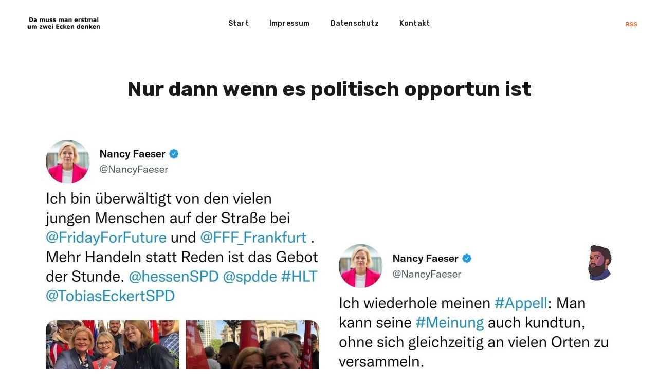

--- FILE ---
content_type: text/html; charset=utf-8
request_url: https://www.damussmanerstmalumzweieckendenken.de/nur-dann-wenn-es-politisch-opportun-ist/
body_size: 12050
content:
<!DOCTYPE html>
<html lang="de">

<head>
    <meta charset="utf-8">
    <meta name="viewport" content="width=device-width, initial-scale=1">
    <title>Nur dann wenn es politisch opportun ist</title>
    <link rel="stylesheet" href="/assets/built/screen.css?v=b1f33a9510">
    <link rel="stylesheet" href="https://fonts.googleapis.com/css?family=Rubik:400,500,700&amp;subset=latin-ext">

    <link rel="icon" href="https://damussmanerstmalumzweieckendenken.de/content/images/size/w256h256/2022/08/dmmemuzed_abgerundet.png" type="image/png">
    <link rel="canonical" href="https://damussmanerstmalumzweieckendenken.de/nur-dann-wenn-es-politisch-opportun-ist/">
    <meta name="referrer" content="no-referrer-when-downgrade">
    
    <meta property="og:site_name" content="Da muss man erstmal um zwei Ecken denken">
    <meta property="og:type" content="article">
    <meta property="og:title" content="Nur dann wenn es politisch opportun ist">
    <meta property="og:description" content="zumindest der Normalsterbliche">
    <meta property="og:url" content="https://damussmanerstmalumzweieckendenken.de/nur-dann-wenn-es-politisch-opportun-ist/">
    <meta property="og:image" content="https://damussmanerstmalumzweieckendenken.de/content/images/size/w1200/2022/01/FJfPbwNWUAYv2Fw.jpg">
    <meta property="article:published_time" content="2022-01-20T10:05:23.000Z">
    <meta property="article:modified_time" content="2022-01-20T10:05:23.000Z">
    <meta property="article:tag" content="Protest">
    <meta property="article:tag" content="Plandemie">
    <meta property="article:tag" content="Nancy Faeser">
    
    <meta name="twitter:card" content="summary_large_image">
    <meta name="twitter:title" content="Nur dann wenn es politisch opportun ist">
    <meta name="twitter:description" content="zumindest der Normalsterbliche">
    <meta name="twitter:url" content="https://damussmanerstmalumzweieckendenken.de/nur-dann-wenn-es-politisch-opportun-ist/">
    <meta name="twitter:image" content="https://damussmanerstmalumzweieckendenken.de/content/images/size/w1200/2022/01/FJfPbwNWUAYv2Fw.jpg">
    <meta name="twitter:label1" content="Written by">
    <meta name="twitter:data1" content="Konjunktion">
    <meta name="twitter:label2" content="Filed under">
    <meta name="twitter:data2" content="Protest, Plandemie, Nancy Faeser">
    <meta name="twitter:creator" content="@Konjunktion">
    <meta property="og:image:width" content="1200">
    <meta property="og:image:height" content="756">
    
    <script type="application/ld+json">
{
    "@context": "https://schema.org",
    "@type": "Article",
    "publisher": {
        "@type": "Organization",
        "name": "Da muss man erstmal um zwei Ecken denken",
        "url": "https://damussmanerstmalumzweieckendenken.de/",
        "logo": {
            "@type": "ImageObject",
            "url": "https://damussmanerstmalumzweieckendenken.de/content/images/2021/04/logo2.png"
        }
    },
    "author": {
        "@type": "Person",
        "name": "Konjunktion",
        "image": {
            "@type": "ImageObject",
            "url": "https://damussmanerstmalumzweieckendenken.de/content/images/2023/10/logo.jpg",
            "width": 397,
            "height": 397
        },
        "url": "https://damussmanerstmalumzweieckendenken.de/author/konjunktion/",
        "sameAs": [
            "https://www.konjunktion.info",
            "https://x.com/Konjunktion"
        ]
    },
    "headline": "Nur dann wenn es politisch opportun ist",
    "url": "https://damussmanerstmalumzweieckendenken.de/nur-dann-wenn-es-politisch-opportun-ist/",
    "datePublished": "2022-01-20T10:05:23.000Z",
    "dateModified": "2022-01-20T10:05:23.000Z",
    "image": {
        "@type": "ImageObject",
        "url": "https://damussmanerstmalumzweieckendenken.de/content/images/size/w1200/2022/01/FJfPbwNWUAYv2Fw.jpg",
        "width": 1200,
        "height": 756
    },
    "keywords": "Protest, Plandemie, Nancy Faeser",
    "mainEntityOfPage": "https://damussmanerstmalumzweieckendenken.de/nur-dann-wenn-es-politisch-opportun-ist/"
}
    </script>

    <meta name="generator" content="Ghost 6.13">
    <link rel="alternate" type="application/rss+xml" title="Da muss man erstmal um zwei Ecken denken" href="https://damussmanerstmalumzweieckendenken.de/rss/">
    
    <script defer src="https://cdn.jsdelivr.net/ghost/sodo-search@~1.8/umd/sodo-search.min.js" data-key="5394f5d20b36d1a1fd20f0fc37" data-styles="https://cdn.jsdelivr.net/ghost/sodo-search@~1.8/umd/main.css" data-sodo-search="https://damussmanerstmalumzweieckendenken.de/" data-locale="de" crossorigin="anonymous"></script>
    
    <link href="https://damussmanerstmalumzweieckendenken.de/webmentions/receive/" rel="webmention">
    <script defer src="/public/cards.min.js?v=b1f33a9510"></script><style>:root {--ghost-accent-color: #15171A;}</style>
    <link rel="stylesheet" type="text/css" href="/public/cards.min.css?v=b1f33a9510">
    <!-- Matomo -->
<script type="text/javascript">
  var _paq = window._paq = window._paq || [];
  /* tracker methods like "setCustomDimension" should be called before "trackPageView" */
  _paq.push(['trackPageView']);
  _paq.push(['enableLinkTracking']);
  (function() {
    var u="https://piwik.virser.de/";
    _paq.push(['setTrackerUrl', u+'matomo.php']);
    _paq.push(['setSiteId', '2']);
    var d=document, g=d.createElement('script'), s=d.getElementsByTagName('script')[0];
    g.type='text/javascript'; g.async=true; g.src=u+'matomo.js'; s.parentNode.insertBefore(g,s);
  })();
</script>
<!-- End Matomo Code -->
</head>

<body class="post-template tag-protest tag-plandemie tag-nancy-faeser tag-hash-import-2023-10-10-09-47">
    <div class="site">
        <header class="site-header">
    <div class="navbar">
        <div class="navbar-left">
            <div class="burger hidden-lg hidden-xl">
                <div class="burger-bar"></div>
                <div class="burger-bar"></div>
            </div>
            <div class="mobile-menu hidden-lg hidden-xl">
                <div class="container">
                        <nav class="mobile-nav">
                            <ul class="nav-list u-plain-list">
        <li
            class="menu-item menu-item-start">
            <a class="menu-item-link"
                href="https://www.damussmanerstmalumzweieckendenken.de">Start</a>
        </li>
        <li
            class="menu-item menu-item-impressum">
            <a class="menu-item-link"
                href="https://damussmanerstmalumzweieckendenken.de/Impressum/">Impressum</a>
        </li>
        <li
            class="menu-item menu-item-datenschutz">
            <a class="menu-item-link"
                href="https://damussmanerstmalumzweieckendenken.de/Datenschutz/">Datenschutz</a>
        </li>
        <li
            class="menu-item menu-item-kontakt">
            <a class="menu-item-link"
                href="mailto:kontakt@konjunktion.info">Kontakt</a>
        </li>
</ul>
                        </nav>
                </div>
            </div>
            <a class="logo" href="https://damussmanerstmalumzweieckendenken.de">
                    <img class="logo-image" src="https://damussmanerstmalumzweieckendenken.de/content/images/2021/04/logo2.png" alt="Da muss man erstmal um zwei Ecken denken">
            </a>
        </div>
            <nav class="main-nav hidden-xs hidden-sm hidden-md">
                <ul class="nav-list u-plain-list">
        <li
            class="menu-item menu-item-start">
            <a class="menu-item-link"
                href="https://www.damussmanerstmalumzweieckendenken.de">Start</a>
        </li>
        <li
            class="menu-item menu-item-impressum">
            <a class="menu-item-link"
                href="https://damussmanerstmalumzweieckendenken.de/Impressum/">Impressum</a>
        </li>
        <li
            class="menu-item menu-item-datenschutz">
            <a class="menu-item-link"
                href="https://damussmanerstmalumzweieckendenken.de/Datenschutz/">Datenschutz</a>
        </li>
        <li
            class="menu-item menu-item-kontakt">
            <a class="menu-item-link"
                href="mailto:kontakt@konjunktion.info">Kontakt</a>
        </li>
</ul>
            </nav>
        <div class="navbar-right">
            <div class="social">
                <a class="social-item social-item-rss"
                    href="https://feedly.com/i/subscription/feed/https://damussmanerstmalumzweieckendenken.de/rss/"
                    target="_blank" rel="noopener noreferrer" aria-label="RSS">
                    RSS
                </a> 
            </div>
        </div>
    </div>
</header>        <div class="site-content">
            
<div class="content-area">
    <main class="site-main">
            <article class="post tag-protest tag-plandemie tag-nancy-faeser tag-hash-import-2023-10-10-09-47 single">
                <header class="post-header container large">
                    <h1 class="post-title">Nur dann wenn es politisch opportun ist</h1>
                </header>
                    <figure class="post-media container large">
                        <img class="post-image" srcset="/content/images/size/w300/2022/01/FJfPbwNWUAYv2Fw.jpg 300w,
/content/images/size/w750/2022/01/FJfPbwNWUAYv2Fw.jpg 750w,
/content/images/size/w1140/2022/01/FJfPbwNWUAYv2Fw.jpg 1140w,
/content/images/size/w1920/2022/01/FJfPbwNWUAYv2Fw.jpg 1920w"
                            sizes="(min-width: 1170px) 1140px, (min-width: 780px) 750px, calc(100vw - 30px)"
                            src="[data-uri]"
                            alt="Nur dann wenn es politisch opportun ist">

                    </figure>
                <div class="post-content kg-canvas u-text-format">
                    <figure class="kg-card kg-image-card"><img src="https://damussmanerstmalumzweieckendenken.de/content/images/2022/01/FJfPbwNWUAYv2Fw-1.jpg" class="kg-image" alt loading="lazy" width="2000" height="1260" srcset="https://damussmanerstmalumzweieckendenken.de/content/images/size/w600/2022/01/FJfPbwNWUAYv2Fw-1.jpg 600w, https://damussmanerstmalumzweieckendenken.de/content/images/size/w1000/2022/01/FJfPbwNWUAYv2Fw-1.jpg 1000w, https://damussmanerstmalumzweieckendenken.de/content/images/size/w1600/2022/01/FJfPbwNWUAYv2Fw-1.jpg 1600w, https://damussmanerstmalumzweieckendenken.de/content/images/2022/01/FJfPbwNWUAYv2Fw-1.jpg 2160w" sizes="(min-width: 720px) 720px"></figure>
                </div>
            </article>
                <section class="related-posts">
            <div class="container">
                <h3 class="related-title">You Might Also Like...</h3>
                <div class="post-feed">
                        <div class="grid-item grid-sizer"></div>
                        <div class="grid-item">
    <figure class="post">
        <a class="post-link" href="/bezahltes-ehrenamt/">
            <img class="post-image lazyload" data-srcset="/content/images/size/w300/2025/08/photo_2025-08-26_11-59-05.jpg 300w,
/content/images/size/w750/2025/08/photo_2025-08-26_11-59-05.jpg 750w,
/content/images/size/w1140/2025/08/photo_2025-08-26_11-59-05.jpg 1140w,
/content/images/size/w1920/2025/08/photo_2025-08-26_11-59-05.jpg 1920w"
                data-sizes="auto" src="/content/images/size/w300/2025/08/photo_2025-08-26_11-59-05.jpg"
                alt="Bezahltes Ehrenamt">
        </a>
        <a class="post-lightbox" href="/content/images/2025/08/photo_2025-08-26_11-59-05.jpg">
            <i class="icon icon-arrow-expand"></i>
        </a>
        <figcaption class="post-caption">
            <h2 class="post-caption-title">Bezahltes Ehrenamt</h2>
            <div class="post-caption-meta">
                <span class="post-caption-meta-item post-caption-meta-date">
                    <time
                        datetime="2025-08-26">26. Aug. 2025</time>
                </span>
                <span class="post-caption-meta-item post-caption-meta-link">
                    <a href="/bezahltes-ehrenamt/">View project</a>
                </span>
            </div>
        </figcaption>
    </figure>
</div>                        <div class="grid-item grid-sizer"></div>
                        <div class="grid-item">
    <figure class="post">
        <a class="post-link" href="/manipulation-und-hetze-wenn-es-denn-die-richtigen-tun/">
            <img class="post-image lazyload" data-srcset="/content/images/size/w300/2025/08/photo_2025-08-20_13-55-43.jpg 300w,
/content/images/size/w750/2025/08/photo_2025-08-20_13-55-43.jpg 750w,
/content/images/size/w1140/2025/08/photo_2025-08-20_13-55-43.jpg 1140w,
/content/images/size/w1920/2025/08/photo_2025-08-20_13-55-43.jpg 1920w"
                data-sizes="auto" src="/content/images/size/w300/2025/08/photo_2025-08-20_13-55-43.jpg"
                alt="Manipulation und Hetze: Wenn es denn die Richtigen tun">
        </a>
        <a class="post-lightbox" href="/content/images/2025/08/photo_2025-08-20_13-55-43.jpg">
            <i class="icon icon-arrow-expand"></i>
        </a>
        <figcaption class="post-caption">
            <h2 class="post-caption-title">Manipulation und Hetze: Wenn es denn die Richtigen tun</h2>
            <div class="post-caption-meta">
                <span class="post-caption-meta-item post-caption-meta-date">
                    <time
                        datetime="2025-08-20">20. Aug. 2025</time>
                </span>
                <span class="post-caption-meta-item post-caption-meta-link">
                    <a href="/manipulation-und-hetze-wenn-es-denn-die-richtigen-tun/">View project</a>
                </span>
            </div>
        </figcaption>
    </figure>
</div>                        <div class="grid-item grid-sizer"></div>
                        <div class="grid-item">
    <figure class="post">
        <a class="post-link" href="/freiheitssimulation/">
            <img class="post-image lazyload" data-srcset="/content/images/size/w300/2025/08/photocollage_202581814293851.jpg 300w,
/content/images/size/w750/2025/08/photocollage_202581814293851.jpg 750w,
/content/images/size/w1140/2025/08/photocollage_202581814293851.jpg 1140w,
/content/images/size/w1920/2025/08/photocollage_202581814293851.jpg 1920w"
                data-sizes="auto" src="/content/images/size/w300/2025/08/photocollage_202581814293851.jpg"
                alt="Freiheitssimulation">
        </a>
        <a class="post-lightbox" href="/content/images/2025/08/photocollage_202581814293851.jpg">
            <i class="icon icon-arrow-expand"></i>
        </a>
        <figcaption class="post-caption">
            <h2 class="post-caption-title">Freiheitssimulation</h2>
            <div class="post-caption-meta">
                <span class="post-caption-meta-item post-caption-meta-date">
                    <time
                        datetime="2025-08-19">19. Aug. 2025</time>
                </span>
                <span class="post-caption-meta-item post-caption-meta-link">
                    <a href="/freiheitssimulation/">View project</a>
                </span>
            </div>
        </figcaption>
    </figure>
</div>                        <div class="grid-item grid-sizer"></div>
                        <div class="grid-item">
    <figure class="post">
        <a class="post-link" href="/un-beeinflusste-neubewertung/">
            <img class="post-image lazyload" data-srcset="/content/images/size/w300/2025/07/photo_2025-07-26_10-21-02.jpg 300w,
/content/images/size/w750/2025/07/photo_2025-07-26_10-21-02.jpg 750w,
/content/images/size/w1140/2025/07/photo_2025-07-26_10-21-02.jpg 1140w,
/content/images/size/w1920/2025/07/photo_2025-07-26_10-21-02.jpg 1920w"
                data-sizes="auto" src="/content/images/size/w300/2025/07/photo_2025-07-26_10-21-02.jpg"
                alt="(Un)Beeinflusste Neubewertung">
        </a>
        <a class="post-lightbox" href="/content/images/2025/07/photo_2025-07-26_10-21-02.jpg">
            <i class="icon icon-arrow-expand"></i>
        </a>
        <figcaption class="post-caption">
            <h2 class="post-caption-title">(Un)Beeinflusste Neubewertung</h2>
            <div class="post-caption-meta">
                <span class="post-caption-meta-item post-caption-meta-date">
                    <time
                        datetime="2025-07-28">28. Juli 2025</time>
                </span>
                <span class="post-caption-meta-item post-caption-meta-link">
                    <a href="/un-beeinflusste-neubewertung/">View project</a>
                </span>
            </div>
        </figcaption>
    </figure>
</div>                        <div class="grid-item grid-sizer"></div>
                        <div class="grid-item">
    <figure class="post">
        <a class="post-link" href="/gerechter-lohn/">
            <img class="post-image lazyload" data-srcset="/content/images/size/w300/2025/06/photocollage_20256167566815-2.jpg 300w,
/content/images/size/w750/2025/06/photocollage_20256167566815-2.jpg 750w,
/content/images/size/w1140/2025/06/photocollage_20256167566815-2.jpg 1140w,
/content/images/size/w1920/2025/06/photocollage_20256167566815-2.jpg 1920w"
                data-sizes="auto" src="/content/images/size/w300/2025/06/photocollage_20256167566815-2.jpg"
                alt="&quot;Gerechter&quot; Lohn">
        </a>
        <a class="post-lightbox" href="/content/images/2025/06/photocollage_20256167566815-2.jpg">
            <i class="icon icon-arrow-expand"></i>
        </a>
        <figcaption class="post-caption">
            <h2 class="post-caption-title">&quot;Gerechter&quot; Lohn</h2>
            <div class="post-caption-meta">
                <span class="post-caption-meta-item post-caption-meta-date">
                    <time
                        datetime="2025-06-18">18. Juni 2025</time>
                </span>
                <span class="post-caption-meta-item post-caption-meta-link">
                    <a href="/gerechter-lohn/">View project</a>
                </span>
            </div>
        </figcaption>
    </figure>
</div>                        <div class="grid-item grid-sizer"></div>
                        <div class="grid-item">
    <figure class="post">
        <a class="post-link" href="/dauerspaltung/">
            <img class="post-image lazyload" data-srcset="/content/images/size/w300/2025/06/photo_2025-06-17_08-31-06.jpg 300w,
/content/images/size/w750/2025/06/photo_2025-06-17_08-31-06.jpg 750w,
/content/images/size/w1140/2025/06/photo_2025-06-17_08-31-06.jpg 1140w,
/content/images/size/w1920/2025/06/photo_2025-06-17_08-31-06.jpg 1920w"
                data-sizes="auto" src="/content/images/size/w300/2025/06/photo_2025-06-17_08-31-06.jpg"
                alt="Dauerspaltung">
        </a>
        <a class="post-lightbox" href="/content/images/2025/06/photo_2025-06-17_08-31-06.jpg">
            <i class="icon icon-arrow-expand"></i>
        </a>
        <figcaption class="post-caption">
            <h2 class="post-caption-title">Dauerspaltung</h2>
            <div class="post-caption-meta">
                <span class="post-caption-meta-item post-caption-meta-date">
                    <time
                        datetime="2025-06-18">18. Juni 2025</time>
                </span>
                <span class="post-caption-meta-item post-caption-meta-link">
                    <a href="/dauerspaltung/">View project</a>
                </span>
            </div>
        </figcaption>
    </figure>
</div>                        <div class="grid-item grid-sizer"></div>
                        <div class="grid-item">
    <figure class="post">
        <a class="post-link" href="/experte/">
            <img class="post-image lazyload" data-srcset="/content/images/size/w300/2025/05/photocollage_202551710331257.jpg 300w,
/content/images/size/w750/2025/05/photocollage_202551710331257.jpg 750w,
/content/images/size/w1140/2025/05/photocollage_202551710331257.jpg 1140w,
/content/images/size/w1920/2025/05/photocollage_202551710331257.jpg 1920w"
                data-sizes="auto" src="/content/images/size/w300/2025/05/photocollage_202551710331257.jpg"
                alt="&quot;Experte&quot;">
        </a>
        <a class="post-lightbox" href="/content/images/2025/05/photocollage_202551710331257.jpg">
            <i class="icon icon-arrow-expand"></i>
        </a>
        <figcaption class="post-caption">
            <h2 class="post-caption-title">&quot;Experte&quot;</h2>
            <div class="post-caption-meta">
                <span class="post-caption-meta-item post-caption-meta-date">
                    <time
                        datetime="2025-05-19">19. Mai 2025</time>
                </span>
                <span class="post-caption-meta-item post-caption-meta-link">
                    <a href="/experte/">View project</a>
                </span>
            </div>
        </figcaption>
    </figure>
</div>                        <div class="grid-item grid-sizer"></div>
                        <div class="grid-item">
    <figure class="post">
        <a class="post-link" href="/kognitive-ach-ihr-wisst-schon/">
            <img class="post-image lazyload" data-srcset="/content/images/size/w300/2025/04/Unbenannt.png 300w,
/content/images/size/w750/2025/04/Unbenannt.png 750w,
/content/images/size/w1140/2025/04/Unbenannt.png 1140w,
/content/images/size/w1920/2025/04/Unbenannt.png 1920w"
                data-sizes="auto" src="/content/images/size/w300/2025/04/Unbenannt.png"
                alt="Kognitive... ach, ihr wisst schon...">
        </a>
        <a class="post-lightbox" href="/content/images/2025/04/Unbenannt.png">
            <i class="icon icon-arrow-expand"></i>
        </a>
        <figcaption class="post-caption">
            <h2 class="post-caption-title">Kognitive... ach, ihr wisst schon...</h2>
            <div class="post-caption-meta">
                <span class="post-caption-meta-item post-caption-meta-date">
                    <time
                        datetime="2025-04-02">2. Apr. 2025</time>
                </span>
                <span class="post-caption-meta-item post-caption-meta-link">
                    <a href="/kognitive-ach-ihr-wisst-schon/">View project</a>
                </span>
            </div>
        </figcaption>
    </figure>
</div>                        <div class="grid-item grid-sizer"></div>
                        <div class="grid-item">
    <figure class="post">
        <a class="post-link" href="/das-gleiche-drehbuch-2/">
            <img class="post-image lazyload" data-srcset="/content/images/size/w300/2025/03/photocollage_2025323194450538.jpg 300w,
/content/images/size/w750/2025/03/photocollage_2025323194450538.jpg 750w,
/content/images/size/w1140/2025/03/photocollage_2025323194450538.jpg 1140w,
/content/images/size/w1920/2025/03/photocollage_2025323194450538.jpg 1920w"
                data-sizes="auto" src="/content/images/size/w300/2025/03/photocollage_2025323194450538.jpg"
                alt="Das gleiche Drehbuch">
        </a>
        <a class="post-lightbox" href="/content/images/2025/03/photocollage_2025323194450538.jpg">
            <i class="icon icon-arrow-expand"></i>
        </a>
        <figcaption class="post-caption">
            <h2 class="post-caption-title">Das gleiche Drehbuch</h2>
            <div class="post-caption-meta">
                <span class="post-caption-meta-item post-caption-meta-date">
                    <time
                        datetime="2025-03-23">23. März 2025</time>
                </span>
                <span class="post-caption-meta-item post-caption-meta-link">
                    <a href="/das-gleiche-drehbuch-2/">View project</a>
                </span>
            </div>
        </figcaption>
    </figure>
</div>                        <div class="grid-item grid-sizer"></div>
                        <div class="grid-item">
    <figure class="post">
        <a class="post-link" href="/der-boom-der-wahrheit/">
            <img class="post-image lazyload" data-srcset="/content/images/size/w300/2025/03/photocollage_202531373438701.jpg 300w,
/content/images/size/w750/2025/03/photocollage_202531373438701.jpg 750w,
/content/images/size/w1140/2025/03/photocollage_202531373438701.jpg 1140w,
/content/images/size/w1920/2025/03/photocollage_202531373438701.jpg 1920w"
                data-sizes="auto" src="/content/images/size/w300/2025/03/photocollage_202531373438701.jpg"
                alt="Der Boom der Wahrheit">
        </a>
        <a class="post-lightbox" href="/content/images/2025/03/photocollage_202531373438701.jpg">
            <i class="icon icon-arrow-expand"></i>
        </a>
        <figcaption class="post-caption">
            <h2 class="post-caption-title">Der Boom der Wahrheit</h2>
            <div class="post-caption-meta">
                <span class="post-caption-meta-item post-caption-meta-date">
                    <time
                        datetime="2025-03-14">14. März 2025</time>
                </span>
                <span class="post-caption-meta-item post-caption-meta-link">
                    <a href="/der-boom-der-wahrheit/">View project</a>
                </span>
            </div>
        </figcaption>
    </figure>
</div>                        <div class="grid-item grid-sizer"></div>
                        <div class="grid-item">
    <figure class="post">
        <a class="post-link" href="/verschworer-innen/">
            <img class="post-image lazyload" data-srcset="/content/images/size/w300/2025/03/-5373288148299291773_121.jpg 300w,
/content/images/size/w750/2025/03/-5373288148299291773_121.jpg 750w,
/content/images/size/w1140/2025/03/-5373288148299291773_121.jpg 1140w,
/content/images/size/w1920/2025/03/-5373288148299291773_121.jpg 1920w"
                data-sizes="auto" src="/content/images/size/w300/2025/03/-5373288148299291773_121.jpg"
                alt="Verschwörer*innen">
        </a>
        <a class="post-lightbox" href="/content/images/2025/03/-5373288148299291773_121.jpg">
            <i class="icon icon-arrow-expand"></i>
        </a>
        <figcaption class="post-caption">
            <h2 class="post-caption-title">Verschwörer*innen</h2>
            <div class="post-caption-meta">
                <span class="post-caption-meta-item post-caption-meta-date">
                    <time
                        datetime="2025-03-14">14. März 2025</time>
                </span>
                <span class="post-caption-meta-item post-caption-meta-link">
                    <a href="/verschworer-innen/">View project</a>
                </span>
            </div>
        </figcaption>
    </figure>
</div>                        <div class="grid-item grid-sizer"></div>
                        <div class="grid-item">
    <figure class="post">
        <a class="post-link" href="/hochleistungskolumne/">
            <img class="post-image lazyload" data-srcset="/content/images/size/w300/2025/03/-5366530073093598133_121.jpg 300w,
/content/images/size/w750/2025/03/-5366530073093598133_121.jpg 750w,
/content/images/size/w1140/2025/03/-5366530073093598133_121.jpg 1140w,
/content/images/size/w1920/2025/03/-5366530073093598133_121.jpg 1920w"
                data-sizes="auto" src="/content/images/size/w300/2025/03/-5366530073093598133_121.jpg"
                alt="Hochleistungskolumne">
        </a>
        <a class="post-lightbox" href="/content/images/2025/03/-5366530073093598133_121.jpg">
            <i class="icon icon-arrow-expand"></i>
        </a>
        <figcaption class="post-caption">
            <h2 class="post-caption-title">Hochleistungskolumne</h2>
            <div class="post-caption-meta">
                <span class="post-caption-meta-item post-caption-meta-date">
                    <time
                        datetime="2025-03-11">11. März 2025</time>
                </span>
                <span class="post-caption-meta-item post-caption-meta-link">
                    <a href="/hochleistungskolumne/">View project</a>
                </span>
            </div>
        </figcaption>
    </figure>
</div>                        <div class="grid-item grid-sizer"></div>
                        <div class="grid-item">
    <figure class="post">
        <a class="post-link" href="/erschreckende-wahrheit/">
            <img class="post-image lazyload" data-srcset="/content/images/size/w300/2025/02/photo_2025-02-07_10-20-38.jpg 300w,
/content/images/size/w750/2025/02/photo_2025-02-07_10-20-38.jpg 750w,
/content/images/size/w1140/2025/02/photo_2025-02-07_10-20-38.jpg 1140w,
/content/images/size/w1920/2025/02/photo_2025-02-07_10-20-38.jpg 1920w"
                data-sizes="auto" src="/content/images/size/w300/2025/02/photo_2025-02-07_10-20-38.jpg"
                alt="Erschreckende Wahrheit">
        </a>
        <a class="post-lightbox" href="/content/images/2025/02/photo_2025-02-07_10-20-38.jpg">
            <i class="icon icon-arrow-expand"></i>
        </a>
        <figcaption class="post-caption">
            <h2 class="post-caption-title">Erschreckende Wahrheit</h2>
            <div class="post-caption-meta">
                <span class="post-caption-meta-item post-caption-meta-date">
                    <time
                        datetime="2025-02-07">7. Feb. 2025</time>
                </span>
                <span class="post-caption-meta-item post-caption-meta-link">
                    <a href="/erschreckende-wahrheit/">View project</a>
                </span>
            </div>
        </figcaption>
    </figure>
</div>                        <div class="grid-item grid-sizer"></div>
                        <div class="grid-item">
    <figure class="post">
        <a class="post-link" href="/unseredemokratie/">
            <img class="post-image lazyload" data-srcset="/content/images/size/w300/2025/02/photo_2025-02-03_16-35-38-11836b25ea55b03d.jpg 300w,
/content/images/size/w750/2025/02/photo_2025-02-03_16-35-38-11836b25ea55b03d.jpg 750w,
/content/images/size/w1140/2025/02/photo_2025-02-03_16-35-38-11836b25ea55b03d.jpg 1140w,
/content/images/size/w1920/2025/02/photo_2025-02-03_16-35-38-11836b25ea55b03d.jpg 1920w"
                data-sizes="auto" src="/content/images/size/w300/2025/02/photo_2025-02-03_16-35-38-11836b25ea55b03d.jpg"
                alt="#UnsereDemokratie">
        </a>
        <a class="post-lightbox" href="/content/images/2025/02/photo_2025-02-03_16-35-38-11836b25ea55b03d.jpg">
            <i class="icon icon-arrow-expand"></i>
        </a>
        <figcaption class="post-caption">
            <h2 class="post-caption-title">#UnsereDemokratie</h2>
            <div class="post-caption-meta">
                <span class="post-caption-meta-item post-caption-meta-date">
                    <time
                        datetime="2025-02-04">4. Feb. 2025</time>
                </span>
                <span class="post-caption-meta-item post-caption-meta-link">
                    <a href="/unseredemokratie/">View project</a>
                </span>
            </div>
        </figcaption>
    </figure>
</div>                        <div class="grid-item grid-sizer"></div>
                        <div class="grid-item">
    <figure class="post">
        <a class="post-link" href="/effektive-unwirksamkeit/">
            <img class="post-image lazyload" data-srcset="/content/images/size/w300/2025/02/photocollage_2025131222546827-2-71cc5a2ae9bbe760.jpg 300w,
/content/images/size/w750/2025/02/photocollage_2025131222546827-2-71cc5a2ae9bbe760.jpg 750w,
/content/images/size/w1140/2025/02/photocollage_2025131222546827-2-71cc5a2ae9bbe760.jpg 1140w,
/content/images/size/w1920/2025/02/photocollage_2025131222546827-2-71cc5a2ae9bbe760.jpg 1920w"
                data-sizes="auto" src="/content/images/size/w300/2025/02/photocollage_2025131222546827-2-71cc5a2ae9bbe760.jpg"
                alt="Effektive Unwirksamkeit">
        </a>
        <a class="post-lightbox" href="/content/images/2025/02/photocollage_2025131222546827-2-71cc5a2ae9bbe760.jpg">
            <i class="icon icon-arrow-expand"></i>
        </a>
        <figcaption class="post-caption">
            <h2 class="post-caption-title">Effektive Unwirksamkeit</h2>
            <div class="post-caption-meta">
                <span class="post-caption-meta-item post-caption-meta-date">
                    <time
                        datetime="2025-02-03">3. Feb. 2025</time>
                </span>
                <span class="post-caption-meta-item post-caption-meta-link">
                    <a href="/effektive-unwirksamkeit/">View project</a>
                </span>
            </div>
        </figcaption>
    </figure>
</div>                        <div class="grid-item grid-sizer"></div>
                        <div class="grid-item">
    <figure class="post">
        <a class="post-link" href="/unterschiede-6/">
            <img class="post-image lazyload" data-srcset="/content/images/size/w300/2025/01/photocollage_202511910388702.jpg 300w,
/content/images/size/w750/2025/01/photocollage_202511910388702.jpg 750w,
/content/images/size/w1140/2025/01/photocollage_202511910388702.jpg 1140w,
/content/images/size/w1920/2025/01/photocollage_202511910388702.jpg 1920w"
                data-sizes="auto" src="/content/images/size/w300/2025/01/photocollage_202511910388702.jpg"
                alt="Unterschiede">
        </a>
        <a class="post-lightbox" href="/content/images/2025/01/photocollage_202511910388702.jpg">
            <i class="icon icon-arrow-expand"></i>
        </a>
        <figcaption class="post-caption">
            <h2 class="post-caption-title">Unterschiede</h2>
            <div class="post-caption-meta">
                <span class="post-caption-meta-item post-caption-meta-date">
                    <time
                        datetime="2025-01-21">21. Jan. 2025</time>
                </span>
                <span class="post-caption-meta-item post-caption-meta-link">
                    <a href="/unterschiede-6/">View project</a>
                </span>
            </div>
        </figcaption>
    </figure>
</div>                        <div class="grid-item grid-sizer"></div>
                        <div class="grid-item">
    <figure class="post">
        <a class="post-link" href="/einmischung/">
            <img class="post-image lazyload" data-srcset="/content/images/size/w300/2025/01/photo_2025-01-04_14-27-10.jpg 300w,
/content/images/size/w750/2025/01/photo_2025-01-04_14-27-10.jpg 750w,
/content/images/size/w1140/2025/01/photo_2025-01-04_14-27-10.jpg 1140w,
/content/images/size/w1920/2025/01/photo_2025-01-04_14-27-10.jpg 1920w"
                data-sizes="auto" src="/content/images/size/w300/2025/01/photo_2025-01-04_14-27-10.jpg"
                alt="Einmischung">
        </a>
        <a class="post-lightbox" href="/content/images/2025/01/photo_2025-01-04_14-27-10.jpg">
            <i class="icon icon-arrow-expand"></i>
        </a>
        <figcaption class="post-caption">
            <h2 class="post-caption-title">Einmischung</h2>
            <div class="post-caption-meta">
                <span class="post-caption-meta-item post-caption-meta-date">
                    <time
                        datetime="2025-01-04">4. Jan. 2025</time>
                </span>
                <span class="post-caption-meta-item post-caption-meta-link">
                    <a href="/einmischung/">View project</a>
                </span>
            </div>
        </figcaption>
    </figure>
</div>                        <div class="grid-item grid-sizer"></div>
                        <div class="grid-item">
    <figure class="post">
        <a class="post-link" href="/einmal-mehr-prioritaten-richtig-setzen/">
            <img class="post-image lazyload" data-srcset="/content/images/size/w300/2024/12/photo_2024-12-19_08-58-53.jpg 300w,
/content/images/size/w750/2024/12/photo_2024-12-19_08-58-53.jpg 750w,
/content/images/size/w1140/2024/12/photo_2024-12-19_08-58-53.jpg 1140w,
/content/images/size/w1920/2024/12/photo_2024-12-19_08-58-53.jpg 1920w"
                data-sizes="auto" src="/content/images/size/w300/2024/12/photo_2024-12-19_08-58-53.jpg"
                alt="Einmal mehr Prioritäten richtig setzen">
        </a>
        <a class="post-lightbox" href="/content/images/2024/12/photo_2024-12-19_08-58-53.jpg">
            <i class="icon icon-arrow-expand"></i>
        </a>
        <figcaption class="post-caption">
            <h2 class="post-caption-title">Einmal mehr Prioritäten richtig setzen</h2>
            <div class="post-caption-meta">
                <span class="post-caption-meta-item post-caption-meta-date">
                    <time
                        datetime="2024-12-19">19. Dez. 2024</time>
                </span>
                <span class="post-caption-meta-item post-caption-meta-link">
                    <a href="/einmal-mehr-prioritaten-richtig-setzen/">View project</a>
                </span>
            </div>
        </figcaption>
    </figure>
</div>                        <div class="grid-item grid-sizer"></div>
                        <div class="grid-item">
    <figure class="post">
        <a class="post-link" href="/schlecht-gealtert/">
            <img class="post-image lazyload" data-srcset="/content/images/size/w300/2024/12/photo_2024-12-16_08-23-16.jpg 300w,
/content/images/size/w750/2024/12/photo_2024-12-16_08-23-16.jpg 750w,
/content/images/size/w1140/2024/12/photo_2024-12-16_08-23-16.jpg 1140w,
/content/images/size/w1920/2024/12/photo_2024-12-16_08-23-16.jpg 1920w"
                data-sizes="auto" src="/content/images/size/w300/2024/12/photo_2024-12-16_08-23-16.jpg"
                alt="Schlecht gealtert">
        </a>
        <a class="post-lightbox" href="/content/images/2024/12/photo_2024-12-16_08-23-16.jpg">
            <i class="icon icon-arrow-expand"></i>
        </a>
        <figcaption class="post-caption">
            <h2 class="post-caption-title">Schlecht gealtert</h2>
            <div class="post-caption-meta">
                <span class="post-caption-meta-item post-caption-meta-date">
                    <time
                        datetime="2024-12-16">16. Dez. 2024</time>
                </span>
                <span class="post-caption-meta-item post-caption-meta-link">
                    <a href="/schlecht-gealtert/">View project</a>
                </span>
            </div>
        </figcaption>
    </figure>
</div>                        <div class="grid-item grid-sizer"></div>
                        <div class="grid-item">
    <figure class="post">
        <a class="post-link" href="/mybodyyourimpfpflichtchoice/">
            <img class="post-image lazyload" data-srcset="/content/images/size/w300/2024/12/photo_2024-12-07_09-26-21.jpg 300w,
/content/images/size/w750/2024/12/photo_2024-12-07_09-26-21.jpg 750w,
/content/images/size/w1140/2024/12/photo_2024-12-07_09-26-21.jpg 1140w,
/content/images/size/w1920/2024/12/photo_2024-12-07_09-26-21.jpg 1920w"
                data-sizes="auto" src="/content/images/size/w300/2024/12/photo_2024-12-07_09-26-21.jpg"
                alt="MyBodyYourImpfpflichtChoice">
        </a>
        <a class="post-lightbox" href="/content/images/2024/12/photo_2024-12-07_09-26-21.jpg">
            <i class="icon icon-arrow-expand"></i>
        </a>
        <figcaption class="post-caption">
            <h2 class="post-caption-title">MyBodyYourImpfpflichtChoice</h2>
            <div class="post-caption-meta">
                <span class="post-caption-meta-item post-caption-meta-date">
                    <time
                        datetime="2024-12-09">9. Dez. 2024</time>
                </span>
                <span class="post-caption-meta-item post-caption-meta-link">
                    <a href="/mybodyyourimpfpflichtchoice/">View project</a>
                </span>
            </div>
        </figcaption>
    </figure>
</div>                        <div class="grid-item grid-sizer"></div>
                        <div class="grid-item">
    <figure class="post">
        <a class="post-link" href="/verschworungsrealitat-2/">
            <img class="post-image lazyload" data-srcset="/content/images/size/w300/2024/12/photo_2024-12-04_09-28-21.jpg 300w,
/content/images/size/w750/2024/12/photo_2024-12-04_09-28-21.jpg 750w,
/content/images/size/w1140/2024/12/photo_2024-12-04_09-28-21.jpg 1140w,
/content/images/size/w1920/2024/12/photo_2024-12-04_09-28-21.jpg 1920w"
                data-sizes="auto" src="/content/images/size/w300/2024/12/photo_2024-12-04_09-28-21.jpg"
                alt="Verschwörungsrealität">
        </a>
        <a class="post-lightbox" href="/content/images/2024/12/photo_2024-12-04_09-28-21.jpg">
            <i class="icon icon-arrow-expand"></i>
        </a>
        <figcaption class="post-caption">
            <h2 class="post-caption-title">Verschwörungsrealität</h2>
            <div class="post-caption-meta">
                <span class="post-caption-meta-item post-caption-meta-date">
                    <time
                        datetime="2024-12-06">6. Dez. 2024</time>
                </span>
                <span class="post-caption-meta-item post-caption-meta-link">
                    <a href="/verschworungsrealitat-2/">View project</a>
                </span>
            </div>
        </figcaption>
    </figure>
</div>                        <div class="grid-item grid-sizer"></div>
                        <div class="grid-item">
    <figure class="post">
        <a class="post-link" href="/modrna-biowaffe/">
            <img class="post-image lazyload" data-srcset="/content/images/size/w300/2024/10/photo_2024-10-10_19-25-52.jpg 300w,
/content/images/size/w750/2024/10/photo_2024-10-10_19-25-52.jpg 750w,
/content/images/size/w1140/2024/10/photo_2024-10-10_19-25-52.jpg 1140w,
/content/images/size/w1920/2024/10/photo_2024-10-10_19-25-52.jpg 1920w"
                data-sizes="auto" src="/content/images/size/w300/2024/10/photo_2024-10-10_19-25-52.jpg"
                alt="modRNA-Biowaffe">
        </a>
        <a class="post-lightbox" href="/content/images/2024/10/photo_2024-10-10_19-25-52.jpg">
            <i class="icon icon-arrow-expand"></i>
        </a>
        <figcaption class="post-caption">
            <h2 class="post-caption-title">modRNA-Biowaffe</h2>
            <div class="post-caption-meta">
                <span class="post-caption-meta-item post-caption-meta-date">
                    <time
                        datetime="2024-10-10">10. Okt. 2024</time>
                </span>
                <span class="post-caption-meta-item post-caption-meta-link">
                    <a href="/modrna-biowaffe/">View project</a>
                </span>
            </div>
        </figcaption>
    </figure>
</div>                        <div class="grid-item grid-sizer"></div>
                        <div class="grid-item">
    <figure class="post">
        <a class="post-link" href="/lohn/">
            <img class="post-image lazyload" data-srcset="/content/images/size/w300/2024/10/photo_2024-10-02_13-12-28.jpg 300w,
/content/images/size/w750/2024/10/photo_2024-10-02_13-12-28.jpg 750w,
/content/images/size/w1140/2024/10/photo_2024-10-02_13-12-28.jpg 1140w,
/content/images/size/w1920/2024/10/photo_2024-10-02_13-12-28.jpg 1920w"
                data-sizes="auto" src="/content/images/size/w300/2024/10/photo_2024-10-02_13-12-28.jpg"
                alt="Lohn">
        </a>
        <a class="post-lightbox" href="/content/images/2024/10/photo_2024-10-02_13-12-28.jpg">
            <i class="icon icon-arrow-expand"></i>
        </a>
        <figcaption class="post-caption">
            <h2 class="post-caption-title">Lohn</h2>
            <div class="post-caption-meta">
                <span class="post-caption-meta-item post-caption-meta-date">
                    <time
                        datetime="2024-10-08">8. Okt. 2024</time>
                </span>
                <span class="post-caption-meta-item post-caption-meta-link">
                    <a href="/lohn/">View project</a>
                </span>
            </div>
        </figcaption>
    </figure>
</div>                        <div class="grid-item grid-sizer"></div>
                        <div class="grid-item">
    <figure class="post">
        <a class="post-link" href="/geschwatz-von-gestern/">
            <img class="post-image lazyload" data-srcset="/content/images/size/w300/2024/09/Unbenannt.png 300w,
/content/images/size/w750/2024/09/Unbenannt.png 750w,
/content/images/size/w1140/2024/09/Unbenannt.png 1140w,
/content/images/size/w1920/2024/09/Unbenannt.png 1920w"
                data-sizes="auto" src="/content/images/size/w300/2024/09/Unbenannt.png"
                alt="Geschwätz von gestern">
        </a>
        <a class="post-lightbox" href="/content/images/2024/09/Unbenannt.png">
            <i class="icon icon-arrow-expand"></i>
        </a>
        <figcaption class="post-caption">
            <h2 class="post-caption-title">Geschwätz von gestern</h2>
            <div class="post-caption-meta">
                <span class="post-caption-meta-item post-caption-meta-date">
                    <time
                        datetime="2024-09-27">27. Sep. 2024</time>
                </span>
                <span class="post-caption-meta-item post-caption-meta-link">
                    <a href="/geschwatz-von-gestern/">View project</a>
                </span>
            </div>
        </figcaption>
    </figure>
</div>                        <div class="grid-item grid-sizer"></div>
                        <div class="grid-item">
    <figure class="post">
        <a class="post-link" href="/experten/">
            <img class="post-image lazyload" data-srcset="/content/images/size/w300/2024/09/-5454085111726334347_121.jpg 300w,
/content/images/size/w750/2024/09/-5454085111726334347_121.jpg 750w,
/content/images/size/w1140/2024/09/-5454085111726334347_121.jpg 1140w,
/content/images/size/w1920/2024/09/-5454085111726334347_121.jpg 1920w"
                data-sizes="auto" src="/content/images/size/w300/2024/09/-5454085111726334347_121.jpg"
                alt="&quot;Experten&quot;">
        </a>
        <a class="post-lightbox" href="/content/images/2024/09/-5454085111726334347_121.jpg">
            <i class="icon icon-arrow-expand"></i>
        </a>
        <figcaption class="post-caption">
            <h2 class="post-caption-title">&quot;Experten&quot;</h2>
            <div class="post-caption-meta">
                <span class="post-caption-meta-item post-caption-meta-date">
                    <time
                        datetime="2024-09-27">27. Sep. 2024</time>
                </span>
                <span class="post-caption-meta-item post-caption-meta-link">
                    <a href="/experten/">View project</a>
                </span>
            </div>
        </figcaption>
    </figure>
</div>                        <div class="grid-item grid-sizer"></div>
                        <div class="grid-item">
    <figure class="post">
        <a class="post-link" href="/verschworungsmythos-vs-realitat/">
            <img class="post-image lazyload" data-srcset="/content/images/size/w300/2024/09/-5438577569663409345_121.jpg 300w,
/content/images/size/w750/2024/09/-5438577569663409345_121.jpg 750w,
/content/images/size/w1140/2024/09/-5438577569663409345_121.jpg 1140w,
/content/images/size/w1920/2024/09/-5438577569663409345_121.jpg 1920w"
                data-sizes="auto" src="/content/images/size/w300/2024/09/-5438577569663409345_121.jpg"
                alt="&quot;Verschwörungsmythos&quot; vs. Realität">
        </a>
        <a class="post-lightbox" href="/content/images/2024/09/-5438577569663409345_121.jpg">
            <i class="icon icon-arrow-expand"></i>
        </a>
        <figcaption class="post-caption">
            <h2 class="post-caption-title">&quot;Verschwörungsmythos&quot; vs. Realität</h2>
            <div class="post-caption-meta">
                <span class="post-caption-meta-item post-caption-meta-date">
                    <time
                        datetime="2024-09-23">23. Sep. 2024</time>
                </span>
                <span class="post-caption-meta-item post-caption-meta-link">
                    <a href="/verschworungsmythos-vs-realitat/">View project</a>
                </span>
            </div>
        </figcaption>
    </figure>
</div>                        <div class="grid-item grid-sizer"></div>
                        <div class="grid-item">
    <figure class="post">
        <a class="post-link" href="/off-label-langzeitnebenwirkungen/">
            <img class="post-image lazyload" data-srcset="/content/images/size/w300/2024/09/photo_2024-09-19_08-28-04.jpg 300w,
/content/images/size/w750/2024/09/photo_2024-09-19_08-28-04.jpg 750w,
/content/images/size/w1140/2024/09/photo_2024-09-19_08-28-04.jpg 1140w,
/content/images/size/w1920/2024/09/photo_2024-09-19_08-28-04.jpg 1920w"
                data-sizes="auto" src="/content/images/size/w300/2024/09/photo_2024-09-19_08-28-04.jpg"
                alt="Off-Label-Langzeitnebenwirkungen">
        </a>
        <a class="post-lightbox" href="/content/images/2024/09/photo_2024-09-19_08-28-04.jpg">
            <i class="icon icon-arrow-expand"></i>
        </a>
        <figcaption class="post-caption">
            <h2 class="post-caption-title">Off-Label-Langzeitnebenwirkungen</h2>
            <div class="post-caption-meta">
                <span class="post-caption-meta-item post-caption-meta-date">
                    <time
                        datetime="2024-09-19">19. Sep. 2024</time>
                </span>
                <span class="post-caption-meta-item post-caption-meta-link">
                    <a href="/off-label-langzeitnebenwirkungen/">View project</a>
                </span>
            </div>
        </figcaption>
    </figure>
</div>                        <div class="grid-item grid-sizer"></div>
                        <div class="grid-item">
    <figure class="post">
        <a class="post-link" href="/lernendes-vergessen/">
            <img class="post-image lazyload" data-srcset="/content/images/size/w300/2024/09/photocollage_20249974544817-2.jpg 300w,
/content/images/size/w750/2024/09/photocollage_20249974544817-2.jpg 750w,
/content/images/size/w1140/2024/09/photocollage_20249974544817-2.jpg 1140w,
/content/images/size/w1920/2024/09/photocollage_20249974544817-2.jpg 1920w"
                data-sizes="auto" src="/content/images/size/w300/2024/09/photocollage_20249974544817-2.jpg"
                alt="Lernendes Vergessen">
        </a>
        <a class="post-lightbox" href="/content/images/2024/09/photocollage_20249974544817-2.jpg">
            <i class="icon icon-arrow-expand"></i>
        </a>
        <figcaption class="post-caption">
            <h2 class="post-caption-title">Lernendes Vergessen</h2>
            <div class="post-caption-meta">
                <span class="post-caption-meta-item post-caption-meta-date">
                    <time
                        datetime="2024-09-16">16. Sep. 2024</time>
                </span>
                <span class="post-caption-meta-item post-caption-meta-link">
                    <a href="/lernendes-vergessen/">View project</a>
                </span>
            </div>
        </figcaption>
    </figure>
</div>                        <div class="grid-item grid-sizer"></div>
                        <div class="grid-item">
    <figure class="post">
        <a class="post-link" href="/nur-wenn-es-gerade-passt/">
            <img class="post-image lazyload" data-srcset="/content/images/size/w300/2024/08/photo_2024-08-21_10-07-37.jpg 300w,
/content/images/size/w750/2024/08/photo_2024-08-21_10-07-37.jpg 750w,
/content/images/size/w1140/2024/08/photo_2024-08-21_10-07-37.jpg 1140w,
/content/images/size/w1920/2024/08/photo_2024-08-21_10-07-37.jpg 1920w"
                data-sizes="auto" src="/content/images/size/w300/2024/08/photo_2024-08-21_10-07-37.jpg"
                alt="Nur wenn es gerade passt...">
        </a>
        <a class="post-lightbox" href="/content/images/2024/08/photo_2024-08-21_10-07-37.jpg">
            <i class="icon icon-arrow-expand"></i>
        </a>
        <figcaption class="post-caption">
            <h2 class="post-caption-title">Nur wenn es gerade passt...</h2>
            <div class="post-caption-meta">
                <span class="post-caption-meta-item post-caption-meta-date">
                    <time
                        datetime="2024-08-21">21. Aug. 2024</time>
                </span>
                <span class="post-caption-meta-item post-caption-meta-link">
                    <a href="/nur-wenn-es-gerade-passt/">View project</a>
                </span>
            </div>
        </figcaption>
    </figure>
</div>                        <div class="grid-item grid-sizer"></div>
                        <div class="grid-item">
    <figure class="post">
        <a class="post-link" href="/rucktritt/">
            <img class="post-image lazyload" data-srcset="/content/images/size/w300/2024/08/photo_2024-08-21_07-36-24.jpg 300w,
/content/images/size/w750/2024/08/photo_2024-08-21_07-36-24.jpg 750w,
/content/images/size/w1140/2024/08/photo_2024-08-21_07-36-24.jpg 1140w,
/content/images/size/w1920/2024/08/photo_2024-08-21_07-36-24.jpg 1920w"
                data-sizes="auto" src="/content/images/size/w300/2024/08/photo_2024-08-21_07-36-24.jpg"
                alt="Rücktritt">
        </a>
        <a class="post-lightbox" href="/content/images/2024/08/photo_2024-08-21_07-36-24.jpg">
            <i class="icon icon-arrow-expand"></i>
        </a>
        <figcaption class="post-caption">
            <h2 class="post-caption-title">Rücktritt</h2>
            <div class="post-caption-meta">
                <span class="post-caption-meta-item post-caption-meta-date">
                    <time
                        datetime="2024-08-21">21. Aug. 2024</time>
                </span>
                <span class="post-caption-meta-item post-caption-meta-link">
                    <a href="/rucktritt/">View project</a>
                </span>
            </div>
        </figcaption>
    </figure>
</div>                        <div class="grid-item grid-sizer"></div>
                        <div class="grid-item">
    <figure class="post">
        <a class="post-link" href="/der-analyst/">
            <img class="post-image lazyload" data-srcset="/content/images/size/w300/2024/08/photo_2024-08-13_20-08-50.jpg 300w,
/content/images/size/w750/2024/08/photo_2024-08-13_20-08-50.jpg 750w,
/content/images/size/w1140/2024/08/photo_2024-08-13_20-08-50.jpg 1140w,
/content/images/size/w1920/2024/08/photo_2024-08-13_20-08-50.jpg 1920w"
                data-sizes="auto" src="/content/images/size/w300/2024/08/photo_2024-08-13_20-08-50.jpg"
                alt="Der Analyst">
        </a>
        <a class="post-lightbox" href="/content/images/2024/08/photo_2024-08-13_20-08-50.jpg">
            <i class="icon icon-arrow-expand"></i>
        </a>
        <figcaption class="post-caption">
            <h2 class="post-caption-title">Der Analyst</h2>
            <div class="post-caption-meta">
                <span class="post-caption-meta-item post-caption-meta-date">
                    <time
                        datetime="2024-08-14">14. Aug. 2024</time>
                </span>
                <span class="post-caption-meta-item post-caption-meta-link">
                    <a href="/der-analyst/">View project</a>
                </span>
            </div>
        </figcaption>
    </figure>
</div>                        <div class="grid-item grid-sizer"></div>
                        <div class="grid-item">
    <figure class="post">
        <a class="post-link" href="/politische-vorgaben/">
            <img class="post-image lazyload" data-srcset="/content/images/size/w300/2024/08/Unbenannt-4.png 300w,
/content/images/size/w750/2024/08/Unbenannt-4.png 750w,
/content/images/size/w1140/2024/08/Unbenannt-4.png 1140w,
/content/images/size/w1920/2024/08/Unbenannt-4.png 1920w"
                data-sizes="auto" src="/content/images/size/w300/2024/08/Unbenannt-4.png"
                alt="Politische Vorgaben">
        </a>
        <a class="post-lightbox" href="/content/images/2024/08/Unbenannt-4.png">
            <i class="icon icon-arrow-expand"></i>
        </a>
        <figcaption class="post-caption">
            <h2 class="post-caption-title">Politische Vorgaben</h2>
            <div class="post-caption-meta">
                <span class="post-caption-meta-item post-caption-meta-date">
                    <time
                        datetime="2024-08-08">8. Aug. 2024</time>
                </span>
                <span class="post-caption-meta-item post-caption-meta-link">
                    <a href="/politische-vorgaben/">View project</a>
                </span>
            </div>
        </figcaption>
    </figure>
</div>                        <div class="grid-item grid-sizer"></div>
                        <div class="grid-item">
    <figure class="post">
        <a class="post-link" href="/richtig-erinnern/">
            <img class="post-image lazyload" data-srcset="/content/images/size/w300/2024/08/photo_2024-08-03_10-04-38.jpg 300w,
/content/images/size/w750/2024/08/photo_2024-08-03_10-04-38.jpg 750w,
/content/images/size/w1140/2024/08/photo_2024-08-03_10-04-38.jpg 1140w,
/content/images/size/w1920/2024/08/photo_2024-08-03_10-04-38.jpg 1920w"
                data-sizes="auto" src="/content/images/size/w300/2024/08/photo_2024-08-03_10-04-38.jpg"
                alt="Richtig erinnern">
        </a>
        <a class="post-lightbox" href="/content/images/2024/08/photo_2024-08-03_10-04-38.jpg">
            <i class="icon icon-arrow-expand"></i>
        </a>
        <figcaption class="post-caption">
            <h2 class="post-caption-title">Richtig erinnern</h2>
            <div class="post-caption-meta">
                <span class="post-caption-meta-item post-caption-meta-date">
                    <time
                        datetime="2024-08-07">7. Aug. 2024</time>
                </span>
                <span class="post-caption-meta-item post-caption-meta-link">
                    <a href="/richtig-erinnern/">View project</a>
                </span>
            </div>
        </figcaption>
    </figure>
</div>                        <div class="grid-item grid-sizer"></div>
                        <div class="grid-item">
    <figure class="post">
        <a class="post-link" href="/gratisdinge/">
            <img class="post-image lazyload" data-srcset="/content/images/size/w300/2024/08/-5301116316721208744_121.jpg 300w,
/content/images/size/w750/2024/08/-5301116316721208744_121.jpg 750w,
/content/images/size/w1140/2024/08/-5301116316721208744_121.jpg 1140w,
/content/images/size/w1920/2024/08/-5301116316721208744_121.jpg 1920w"
                data-sizes="auto" src="/content/images/size/w300/2024/08/-5301116316721208744_121.jpg"
                alt="Gratisdinge">
        </a>
        <a class="post-lightbox" href="/content/images/2024/08/-5301116316721208744_121.jpg">
            <i class="icon icon-arrow-expand"></i>
        </a>
        <figcaption class="post-caption">
            <h2 class="post-caption-title">Gratisdinge</h2>
            <div class="post-caption-meta">
                <span class="post-caption-meta-item post-caption-meta-date">
                    <time
                        datetime="2024-08-07">7. Aug. 2024</time>
                </span>
                <span class="post-caption-meta-item post-caption-meta-link">
                    <a href="/gratisdinge/">View project</a>
                </span>
            </div>
        </figcaption>
    </figure>
</div>                        <div class="grid-item grid-sizer"></div>
                        <div class="grid-item">
    <figure class="post">
        <a class="post-link" href="/karma/">
            <img class="post-image lazyload" data-srcset="/content/images/size/w300/2024/08/-5294397884063671318_121.jpg 300w,
/content/images/size/w750/2024/08/-5294397884063671318_121.jpg 750w,
/content/images/size/w1140/2024/08/-5294397884063671318_121.jpg 1140w,
/content/images/size/w1920/2024/08/-5294397884063671318_121.jpg 1920w"
                data-sizes="auto" src="/content/images/size/w300/2024/08/-5294397884063671318_121.jpg"
                alt="Karma">
        </a>
        <a class="post-lightbox" href="/content/images/2024/08/-5294397884063671318_121.jpg">
            <i class="icon icon-arrow-expand"></i>
        </a>
        <figcaption class="post-caption">
            <h2 class="post-caption-title">Karma</h2>
            <div class="post-caption-meta">
                <span class="post-caption-meta-item post-caption-meta-date">
                    <time
                        datetime="2024-08-07">7. Aug. 2024</time>
                </span>
                <span class="post-caption-meta-item post-caption-meta-link">
                    <a href="/karma/">View project</a>
                </span>
            </div>
        </figcaption>
    </figure>
</div>                        <div class="grid-item grid-sizer"></div>
                        <div class="grid-item">
    <figure class="post">
        <a class="post-link" href="/nebenwirkungsfrei-2/">
            <img class="post-image lazyload" data-srcset="/content/images/size/w300/2024/07/-5280681802924680978_121.jpg 300w,
/content/images/size/w750/2024/07/-5280681802924680978_121.jpg 750w,
/content/images/size/w1140/2024/07/-5280681802924680978_121.jpg 1140w,
/content/images/size/w1920/2024/07/-5280681802924680978_121.jpg 1920w"
                data-sizes="auto" src="/content/images/size/w300/2024/07/-5280681802924680978_121.jpg"
                alt="Nebenwirkungsfrei">
        </a>
        <a class="post-lightbox" href="/content/images/2024/07/-5280681802924680978_121.jpg">
            <i class="icon icon-arrow-expand"></i>
        </a>
        <figcaption class="post-caption">
            <h2 class="post-caption-title">Nebenwirkungsfrei</h2>
            <div class="post-caption-meta">
                <span class="post-caption-meta-item post-caption-meta-date">
                    <time
                        datetime="2024-07-31">31. Juli 2024</time>
                </span>
                <span class="post-caption-meta-item post-caption-meta-link">
                    <a href="/nebenwirkungsfrei-2/">View project</a>
                </span>
            </div>
        </figcaption>
    </figure>
</div>                        <div class="grid-item grid-sizer"></div>
                        <div class="grid-item">
    <figure class="post">
        <a class="post-link" href="/unabhangigkeit-2/">
            <img class="post-image lazyload" data-srcset="/content/images/size/w300/2024/07/-5278248768376005853_121.jpg 300w,
/content/images/size/w750/2024/07/-5278248768376005853_121.jpg 750w,
/content/images/size/w1140/2024/07/-5278248768376005853_121.jpg 1140w,
/content/images/size/w1920/2024/07/-5278248768376005853_121.jpg 1920w"
                data-sizes="auto" src="/content/images/size/w300/2024/07/-5278248768376005853_121.jpg"
                alt="Unabhängigkeit">
        </a>
        <a class="post-lightbox" href="/content/images/2024/07/-5278248768376005853_121.jpg">
            <i class="icon icon-arrow-expand"></i>
        </a>
        <figcaption class="post-caption">
            <h2 class="post-caption-title">Unabhängigkeit</h2>
            <div class="post-caption-meta">
                <span class="post-caption-meta-item post-caption-meta-date">
                    <time
                        datetime="2024-07-30">30. Juli 2024</time>
                </span>
                <span class="post-caption-meta-item post-caption-meta-link">
                    <a href="/unabhangigkeit-2/">View project</a>
                </span>
            </div>
        </figcaption>
    </figure>
</div>                        <div class="grid-item grid-sizer"></div>
                        <div class="grid-item">
    <figure class="post">
        <a class="post-link" href="/gesslerhut/">
            <img class="post-image lazyload" data-srcset="/content/images/size/w300/2024/07/-5271650560443014839_121.jpg 300w,
/content/images/size/w750/2024/07/-5271650560443014839_121.jpg 750w,
/content/images/size/w1140/2024/07/-5271650560443014839_121.jpg 1140w,
/content/images/size/w1920/2024/07/-5271650560443014839_121.jpg 1920w"
                data-sizes="auto" src="/content/images/size/w300/2024/07/-5271650560443014839_121.jpg"
                alt="Gesslerhut">
        </a>
        <a class="post-lightbox" href="/content/images/2024/07/-5271650560443014839_121.jpg">
            <i class="icon icon-arrow-expand"></i>
        </a>
        <figcaption class="post-caption">
            <h2 class="post-caption-title">Gesslerhut</h2>
            <div class="post-caption-meta">
                <span class="post-caption-meta-item post-caption-meta-date">
                    <time
                        datetime="2024-07-30">30. Juli 2024</time>
                </span>
                <span class="post-caption-meta-item post-caption-meta-link">
                    <a href="/gesslerhut/">View project</a>
                </span>
            </div>
        </figcaption>
    </figure>
</div>                        <div class="grid-item grid-sizer"></div>
                        <div class="grid-item">
    <figure class="post">
        <a class="post-link" href="/jetzt-kommt-werbung/">
            <img class="post-image lazyload" data-srcset="/content/images/size/w300/2024/07/-5262760295967876772_121.jpg 300w,
/content/images/size/w750/2024/07/-5262760295967876772_121.jpg 750w,
/content/images/size/w1140/2024/07/-5262760295967876772_121.jpg 1140w,
/content/images/size/w1920/2024/07/-5262760295967876772_121.jpg 1920w"
                data-sizes="auto" src="/content/images/size/w300/2024/07/-5262760295967876772_121.jpg"
                alt="Jetzt kommt: Werbung">
        </a>
        <a class="post-lightbox" href="/content/images/2024/07/-5262760295967876772_121.jpg">
            <i class="icon icon-arrow-expand"></i>
        </a>
        <figcaption class="post-caption">
            <h2 class="post-caption-title">Jetzt kommt: Werbung</h2>
            <div class="post-caption-meta">
                <span class="post-caption-meta-item post-caption-meta-date">
                    <time
                        datetime="2024-07-25">25. Juli 2024</time>
                </span>
                <span class="post-caption-meta-item post-caption-meta-link">
                    <a href="/jetzt-kommt-werbung/">View project</a>
                </span>
            </div>
        </figcaption>
    </figure>
</div>                        <div class="grid-item grid-sizer"></div>
                        <div class="grid-item">
    <figure class="post">
        <a class="post-link" href="/doppelmoral/">
            <img class="post-image lazyload" data-srcset="/content/images/size/w300/2024/07/photocollage_20247410213830-2.jpg 300w,
/content/images/size/w750/2024/07/photocollage_20247410213830-2.jpg 750w,
/content/images/size/w1140/2024/07/photocollage_20247410213830-2.jpg 1140w,
/content/images/size/w1920/2024/07/photocollage_20247410213830-2.jpg 1920w"
                data-sizes="auto" src="/content/images/size/w300/2024/07/photocollage_20247410213830-2.jpg"
                alt="Doppelmoral">
        </a>
        <a class="post-lightbox" href="/content/images/2024/07/photocollage_20247410213830-2.jpg">
            <i class="icon icon-arrow-expand"></i>
        </a>
        <figcaption class="post-caption">
            <h2 class="post-caption-title">Doppelmoral</h2>
            <div class="post-caption-meta">
                <span class="post-caption-meta-item post-caption-meta-date">
                    <time
                        datetime="2024-07-08">8. Juli 2024</time>
                </span>
                <span class="post-caption-meta-item post-caption-meta-link">
                    <a href="/doppelmoral/">View project</a>
                </span>
            </div>
        </figcaption>
    </figure>
</div>                        <div class="grid-item grid-sizer"></div>
                        <div class="grid-item">
    <figure class="post">
        <a class="post-link" href="/ratsel/">
            <img class="post-image lazyload" data-srcset="/content/images/size/w300/2024/07/photo_2024-07-07_08-32-02.jpg 300w,
/content/images/size/w750/2024/07/photo_2024-07-07_08-32-02.jpg 750w,
/content/images/size/w1140/2024/07/photo_2024-07-07_08-32-02.jpg 1140w,
/content/images/size/w1920/2024/07/photo_2024-07-07_08-32-02.jpg 1920w"
                data-sizes="auto" src="/content/images/size/w300/2024/07/photo_2024-07-07_08-32-02.jpg"
                alt="Rätsel">
        </a>
        <a class="post-lightbox" href="/content/images/2024/07/photo_2024-07-07_08-32-02.jpg">
            <i class="icon icon-arrow-expand"></i>
        </a>
        <figcaption class="post-caption">
            <h2 class="post-caption-title">Rätsel</h2>
            <div class="post-caption-meta">
                <span class="post-caption-meta-item post-caption-meta-date">
                    <time
                        datetime="2024-07-08">8. Juli 2024</time>
                </span>
                <span class="post-caption-meta-item post-caption-meta-link">
                    <a href="/ratsel/">View project</a>
                </span>
            </div>
        </figcaption>
    </figure>
</div>                        <div class="grid-item grid-sizer"></div>
                        <div class="grid-item">
    <figure class="post">
        <a class="post-link" href="/kognitive-dissonanz-5/">
            <img class="post-image lazyload" data-srcset="/content/images/size/w300/2024/06/photo_2024-06-19_08-55-16.jpg 300w,
/content/images/size/w750/2024/06/photo_2024-06-19_08-55-16.jpg 750w,
/content/images/size/w1140/2024/06/photo_2024-06-19_08-55-16.jpg 1140w,
/content/images/size/w1920/2024/06/photo_2024-06-19_08-55-16.jpg 1920w"
                data-sizes="auto" src="/content/images/size/w300/2024/06/photo_2024-06-19_08-55-16.jpg"
                alt="Kognitive Dissonanz">
        </a>
        <a class="post-lightbox" href="/content/images/2024/06/photo_2024-06-19_08-55-16.jpg">
            <i class="icon icon-arrow-expand"></i>
        </a>
        <figcaption class="post-caption">
            <h2 class="post-caption-title">Kognitive Dissonanz</h2>
            <div class="post-caption-meta">
                <span class="post-caption-meta-item post-caption-meta-date">
                    <time
                        datetime="2024-06-20">20. Juni 2024</time>
                </span>
                <span class="post-caption-meta-item post-caption-meta-link">
                    <a href="/kognitive-dissonanz-5/">View project</a>
                </span>
            </div>
        </figcaption>
    </figure>
</div>                        <div class="grid-item grid-sizer"></div>
                        <div class="grid-item">
    <figure class="post">
        <a class="post-link" href="/sicher-und-effektiv/">
            <img class="post-image lazyload" data-srcset="/content/images/size/w300/2024/06/photo_2024-06-18_16-22-17.jpg 300w,
/content/images/size/w750/2024/06/photo_2024-06-18_16-22-17.jpg 750w,
/content/images/size/w1140/2024/06/photo_2024-06-18_16-22-17.jpg 1140w,
/content/images/size/w1920/2024/06/photo_2024-06-18_16-22-17.jpg 1920w"
                data-sizes="auto" src="/content/images/size/w300/2024/06/photo_2024-06-18_16-22-17.jpg"
                alt="Sicher und effektiv">
        </a>
        <a class="post-lightbox" href="/content/images/2024/06/photo_2024-06-18_16-22-17.jpg">
            <i class="icon icon-arrow-expand"></i>
        </a>
        <figcaption class="post-caption">
            <h2 class="post-caption-title">Sicher und effektiv</h2>
            <div class="post-caption-meta">
                <span class="post-caption-meta-item post-caption-meta-date">
                    <time
                        datetime="2024-06-20">20. Juni 2024</time>
                </span>
                <span class="post-caption-meta-item post-caption-meta-link">
                    <a href="/sicher-und-effektiv/">View project</a>
                </span>
            </div>
        </figcaption>
    </figure>
</div>                        <div class="grid-item grid-sizer"></div>
                        <div class="grid-item">
    <figure class="post">
        <a class="post-link" href="/rundumdiskreditierer/">
            <img class="post-image lazyload" data-srcset="/content/images/size/w300/2024/06/photo_2024-06-18_14-09-29.jpg 300w,
/content/images/size/w750/2024/06/photo_2024-06-18_14-09-29.jpg 750w,
/content/images/size/w1140/2024/06/photo_2024-06-18_14-09-29.jpg 1140w,
/content/images/size/w1920/2024/06/photo_2024-06-18_14-09-29.jpg 1920w"
                data-sizes="auto" src="/content/images/size/w300/2024/06/photo_2024-06-18_14-09-29.jpg"
                alt="Rundumdiskreditierer">
        </a>
        <a class="post-lightbox" href="/content/images/2024/06/photo_2024-06-18_14-09-29.jpg">
            <i class="icon icon-arrow-expand"></i>
        </a>
        <figcaption class="post-caption">
            <h2 class="post-caption-title">Rundumdiskreditierer</h2>
            <div class="post-caption-meta">
                <span class="post-caption-meta-item post-caption-meta-date">
                    <time
                        datetime="2024-06-18">18. Juni 2024</time>
                </span>
                <span class="post-caption-meta-item post-caption-meta-link">
                    <a href="/rundumdiskreditierer/">View project</a>
                </span>
            </div>
        </figcaption>
    </figure>
</div>                        <div class="grid-item grid-sizer"></div>
                        <div class="grid-item">
    <figure class="post">
        <a class="post-link" href="/pflichtwahn/">
            <img class="post-image lazyload" data-srcset="/content/images/size/w300/2024/06/photo_2024-06-17_08-32-05.jpg 300w,
/content/images/size/w750/2024/06/photo_2024-06-17_08-32-05.jpg 750w,
/content/images/size/w1140/2024/06/photo_2024-06-17_08-32-05.jpg 1140w,
/content/images/size/w1920/2024/06/photo_2024-06-17_08-32-05.jpg 1920w"
                data-sizes="auto" src="/content/images/size/w300/2024/06/photo_2024-06-17_08-32-05.jpg"
                alt="Pflichtwahn">
        </a>
        <a class="post-lightbox" href="/content/images/2024/06/photo_2024-06-17_08-32-05.jpg">
            <i class="icon icon-arrow-expand"></i>
        </a>
        <figcaption class="post-caption">
            <h2 class="post-caption-title">Pflichtwahn</h2>
            <div class="post-caption-meta">
                <span class="post-caption-meta-item post-caption-meta-date">
                    <time
                        datetime="2024-06-18">18. Juni 2024</time>
                </span>
                <span class="post-caption-meta-item post-caption-meta-link">
                    <a href="/pflichtwahn/">View project</a>
                </span>
            </div>
        </figcaption>
    </figure>
</div>                        <div class="grid-item grid-sizer"></div>
                        <div class="grid-item">
    <figure class="post">
        <a class="post-link" href="/rote-linien/">
            <img class="post-image lazyload" data-srcset="/content/images/size/w300/2024/06/photo_2024-06-07_07-08-51.jpg 300w,
/content/images/size/w750/2024/06/photo_2024-06-07_07-08-51.jpg 750w,
/content/images/size/w1140/2024/06/photo_2024-06-07_07-08-51.jpg 1140w,
/content/images/size/w1920/2024/06/photo_2024-06-07_07-08-51.jpg 1920w"
                data-sizes="auto" src="/content/images/size/w300/2024/06/photo_2024-06-07_07-08-51.jpg"
                alt="Rote Linien">
        </a>
        <a class="post-lightbox" href="/content/images/2024/06/photo_2024-06-07_07-08-51.jpg">
            <i class="icon icon-arrow-expand"></i>
        </a>
        <figcaption class="post-caption">
            <h2 class="post-caption-title">Rote Linien</h2>
            <div class="post-caption-meta">
                <span class="post-caption-meta-item post-caption-meta-date">
                    <time
                        datetime="2024-06-07">7. Juni 2024</time>
                </span>
                <span class="post-caption-meta-item post-caption-meta-link">
                    <a href="/rote-linien/">View project</a>
                </span>
            </div>
        </figcaption>
    </figure>
</div>                        <div class="grid-item grid-sizer"></div>
                        <div class="grid-item">
    <figure class="post">
        <a class="post-link" href="/spaltungsimpfstoff/">
            <img class="post-image lazyload" data-srcset="/content/images/size/w300/2024/06/-5404380683570371189_121.jpg 300w,
/content/images/size/w750/2024/06/-5404380683570371189_121.jpg 750w,
/content/images/size/w1140/2024/06/-5404380683570371189_121.jpg 1140w,
/content/images/size/w1920/2024/06/-5404380683570371189_121.jpg 1920w"
                data-sizes="auto" src="/content/images/size/w300/2024/06/-5404380683570371189_121.jpg"
                alt="Spaltungsimpfstoff">
        </a>
        <a class="post-lightbox" href="/content/images/2024/06/-5404380683570371189_121.jpg">
            <i class="icon icon-arrow-expand"></i>
        </a>
        <figcaption class="post-caption">
            <h2 class="post-caption-title">Spaltungsimpfstoff</h2>
            <div class="post-caption-meta">
                <span class="post-caption-meta-item post-caption-meta-date">
                    <time
                        datetime="2024-06-05">5. Juni 2024</time>
                </span>
                <span class="post-caption-meta-item post-caption-meta-link">
                    <a href="/spaltungsimpfstoff/">View project</a>
                </span>
            </div>
        </figcaption>
    </figure>
</div>                        <div class="grid-item grid-sizer"></div>
                        <div class="grid-item">
    <figure class="post">
        <a class="post-link" href="/ideologischer-journalismus/">
            <img class="post-image lazyload" data-srcset="/content/images/size/w300/2024/06/photo_2024-06-04_13-05-02.jpg 300w,
/content/images/size/w750/2024/06/photo_2024-06-04_13-05-02.jpg 750w,
/content/images/size/w1140/2024/06/photo_2024-06-04_13-05-02.jpg 1140w,
/content/images/size/w1920/2024/06/photo_2024-06-04_13-05-02.jpg 1920w"
                data-sizes="auto" src="/content/images/size/w300/2024/06/photo_2024-06-04_13-05-02.jpg"
                alt="Ideologischer Journalismus">
        </a>
        <a class="post-lightbox" href="/content/images/2024/06/photo_2024-06-04_13-05-02.jpg">
            <i class="icon icon-arrow-expand"></i>
        </a>
        <figcaption class="post-caption">
            <h2 class="post-caption-title">Ideologischer Journalismus</h2>
            <div class="post-caption-meta">
                <span class="post-caption-meta-item post-caption-meta-date">
                    <time
                        datetime="2024-06-04">4. Juni 2024</time>
                </span>
                <span class="post-caption-meta-item post-caption-meta-link">
                    <a href="/ideologischer-journalismus/">View project</a>
                </span>
            </div>
        </figcaption>
    </figure>
</div>                        <div class="grid-item grid-sizer"></div>
                        <div class="grid-item">
    <figure class="post">
        <a class="post-link" href="/offentliche-verheimlichungssicherheit/">
            <img class="post-image lazyload" data-srcset="/content/images/size/w300/2024/05/photo_2024-05-26_18-25-47.jpg 300w,
/content/images/size/w750/2024/05/photo_2024-05-26_18-25-47.jpg 750w,
/content/images/size/w1140/2024/05/photo_2024-05-26_18-25-47.jpg 1140w,
/content/images/size/w1920/2024/05/photo_2024-05-26_18-25-47.jpg 1920w"
                data-sizes="auto" src="/content/images/size/w300/2024/05/photo_2024-05-26_18-25-47.jpg"
                alt="Öffentliche Verheimlichungssicherheit">
        </a>
        <a class="post-lightbox" href="/content/images/2024/05/photo_2024-05-26_18-25-47.jpg">
            <i class="icon icon-arrow-expand"></i>
        </a>
        <figcaption class="post-caption">
            <h2 class="post-caption-title">Öffentliche Verheimlichungssicherheit</h2>
            <div class="post-caption-meta">
                <span class="post-caption-meta-item post-caption-meta-date">
                    <time
                        datetime="2024-05-27">27. Mai 2024</time>
                </span>
                <span class="post-caption-meta-item post-caption-meta-link">
                    <a href="/offentliche-verheimlichungssicherheit/">View project</a>
                </span>
            </div>
        </figcaption>
    </figure>
</div>                        <div class="grid-item grid-sizer"></div>
                        <div class="grid-item">
    <figure class="post">
        <a class="post-link" href="/testkaninchen/">
            <img class="post-image lazyload" data-srcset="/content/images/size/w300/2024/05/photo_2024-05-26_10-07-50.jpg 300w,
/content/images/size/w750/2024/05/photo_2024-05-26_10-07-50.jpg 750w,
/content/images/size/w1140/2024/05/photo_2024-05-26_10-07-50.jpg 1140w,
/content/images/size/w1920/2024/05/photo_2024-05-26_10-07-50.jpg 1920w"
                data-sizes="auto" src="/content/images/size/w300/2024/05/photo_2024-05-26_10-07-50.jpg"
                alt="Testkaninchen">
        </a>
        <a class="post-lightbox" href="/content/images/2024/05/photo_2024-05-26_10-07-50.jpg">
            <i class="icon icon-arrow-expand"></i>
        </a>
        <figcaption class="post-caption">
            <h2 class="post-caption-title">Testkaninchen</h2>
            <div class="post-caption-meta">
                <span class="post-caption-meta-item post-caption-meta-date">
                    <time
                        datetime="2024-05-27">27. Mai 2024</time>
                </span>
                <span class="post-caption-meta-item post-caption-meta-link">
                    <a href="/testkaninchen/">View project</a>
                </span>
            </div>
        </figcaption>
    </figure>
</div>                        <div class="grid-item grid-sizer"></div>
                        <div class="grid-item">
    <figure class="post">
        <a class="post-link" href="/worthulsen/">
            <img class="post-image lazyload" data-srcset="/content/images/size/w300/2024/05/-5350822561648335900_121.jpg 300w,
/content/images/size/w750/2024/05/-5350822561648335900_121.jpg 750w,
/content/images/size/w1140/2024/05/-5350822561648335900_121.jpg 1140w,
/content/images/size/w1920/2024/05/-5350822561648335900_121.jpg 1920w"
                data-sizes="auto" src="/content/images/size/w300/2024/05/-5350822561648335900_121.jpg"
                alt="Worthülsen">
        </a>
        <a class="post-lightbox" href="/content/images/2024/05/-5350822561648335900_121.jpg">
            <i class="icon icon-arrow-expand"></i>
        </a>
        <figcaption class="post-caption">
            <h2 class="post-caption-title">Worthülsen</h2>
            <div class="post-caption-meta">
                <span class="post-caption-meta-item post-caption-meta-date">
                    <time
                        datetime="2024-05-22">22. Mai 2024</time>
                </span>
                <span class="post-caption-meta-item post-caption-meta-link">
                    <a href="/worthulsen/">View project</a>
                </span>
            </div>
        </figcaption>
    </figure>
</div>                        <div class="grid-item grid-sizer"></div>
                        <div class="grid-item">
    <figure class="post">
        <a class="post-link" href="/uberfalligkeiten/">
            <img class="post-image lazyload" data-srcset="/content/images/size/w300/2024/05/photo_2024-05-14_08-22-16.jpg 300w,
/content/images/size/w750/2024/05/photo_2024-05-14_08-22-16.jpg 750w,
/content/images/size/w1140/2024/05/photo_2024-05-14_08-22-16.jpg 1140w,
/content/images/size/w1920/2024/05/photo_2024-05-14_08-22-16.jpg 1920w"
                data-sizes="auto" src="/content/images/size/w300/2024/05/photo_2024-05-14_08-22-16.jpg"
                alt="Überfälligkeiten">
        </a>
        <a class="post-lightbox" href="/content/images/2024/05/photo_2024-05-14_08-22-16.jpg">
            <i class="icon icon-arrow-expand"></i>
        </a>
        <figcaption class="post-caption">
            <h2 class="post-caption-title">Überfälligkeiten</h2>
            <div class="post-caption-meta">
                <span class="post-caption-meta-item post-caption-meta-date">
                    <time
                        datetime="2024-05-14">14. Mai 2024</time>
                </span>
                <span class="post-caption-meta-item post-caption-meta-link">
                    <a href="/uberfalligkeiten/">View project</a>
                </span>
            </div>
        </figcaption>
    </figure>
</div>                        <div class="grid-item grid-sizer"></div>
                        <div class="grid-item">
    <figure class="post">
        <a class="post-link" href="/geimpfte-freiheit/">
            <img class="post-image lazyload" data-srcset="/content/images/size/w300/2024/05/photo_2024-05-13_14-40-39.jpg 300w,
/content/images/size/w750/2024/05/photo_2024-05-13_14-40-39.jpg 750w,
/content/images/size/w1140/2024/05/photo_2024-05-13_14-40-39.jpg 1140w,
/content/images/size/w1920/2024/05/photo_2024-05-13_14-40-39.jpg 1920w"
                data-sizes="auto" src="/content/images/size/w300/2024/05/photo_2024-05-13_14-40-39.jpg"
                alt="Geimpfte Freiheit">
        </a>
        <a class="post-lightbox" href="/content/images/2024/05/photo_2024-05-13_14-40-39.jpg">
            <i class="icon icon-arrow-expand"></i>
        </a>
        <figcaption class="post-caption">
            <h2 class="post-caption-title">Geimpfte Freiheit</h2>
            <div class="post-caption-meta">
                <span class="post-caption-meta-item post-caption-meta-date">
                    <time
                        datetime="2024-05-13">13. Mai 2024</time>
                </span>
                <span class="post-caption-meta-item post-caption-meta-link">
                    <a href="/geimpfte-freiheit/">View project</a>
                </span>
            </div>
        </figcaption>
    </figure>
</div>                        <div class="grid-item grid-sizer"></div>
                        <div class="grid-item">
    <figure class="post">
        <a class="post-link" href="/experte-professor-psychologe/">
            <img class="post-image lazyload" data-srcset="/content/images/size/w300/2024/04/photo_2024-04-25_11-29-04.jpg 300w,
/content/images/size/w750/2024/04/photo_2024-04-25_11-29-04.jpg 750w,
/content/images/size/w1140/2024/04/photo_2024-04-25_11-29-04.jpg 1140w,
/content/images/size/w1920/2024/04/photo_2024-04-25_11-29-04.jpg 1920w"
                data-sizes="auto" src="/content/images/size/w300/2024/04/photo_2024-04-25_11-29-04.jpg"
                alt="&quot;Experte&quot;, &quot;Professor&quot;, &quot;Psychologe&quot;">
        </a>
        <a class="post-lightbox" href="/content/images/2024/04/photo_2024-04-25_11-29-04.jpg">
            <i class="icon icon-arrow-expand"></i>
        </a>
        <figcaption class="post-caption">
            <h2 class="post-caption-title">&quot;Experte&quot;, &quot;Professor&quot;, &quot;Psychologe&quot;</h2>
            <div class="post-caption-meta">
                <span class="post-caption-meta-item post-caption-meta-date">
                    <time
                        datetime="2024-04-25">25. Apr. 2024</time>
                </span>
                <span class="post-caption-meta-item post-caption-meta-link">
                    <a href="/experte-professor-psychologe/">View project</a>
                </span>
            </div>
        </figcaption>
    </figure>
</div>                        <div class="grid-item grid-sizer"></div>
                        <div class="grid-item">
    <figure class="post">
        <a class="post-link" href="/die-sache-mit-dem-wir/">
            <img class="post-image lazyload" data-srcset="/content/images/size/w300/2024/04/photo_2024-04-19_08-16-19.jpg 300w,
/content/images/size/w750/2024/04/photo_2024-04-19_08-16-19.jpg 750w,
/content/images/size/w1140/2024/04/photo_2024-04-19_08-16-19.jpg 1140w,
/content/images/size/w1920/2024/04/photo_2024-04-19_08-16-19.jpg 1920w"
                data-sizes="auto" src="/content/images/size/w300/2024/04/photo_2024-04-19_08-16-19.jpg"
                alt="Die Sache mit dem &quot;Wir&quot;">
        </a>
        <a class="post-lightbox" href="/content/images/2024/04/photo_2024-04-19_08-16-19.jpg">
            <i class="icon icon-arrow-expand"></i>
        </a>
        <figcaption class="post-caption">
            <h2 class="post-caption-title">Die Sache mit dem &quot;Wir&quot;</h2>
            <div class="post-caption-meta">
                <span class="post-caption-meta-item post-caption-meta-date">
                    <time
                        datetime="2024-04-23">23. Apr. 2024</time>
                </span>
                <span class="post-caption-meta-item post-caption-meta-link">
                    <a href="/die-sache-mit-dem-wir/">View project</a>
                </span>
            </div>
        </figcaption>
    </figure>
</div>                        <div class="grid-item grid-sizer"></div>
                        <div class="grid-item">
    <figure class="post">
        <a class="post-link" href="/politische-transparenz/">
            <img class="post-image lazyload" data-srcset="/content/images/size/w300/2024/04/-5271609560685206396_121.jpg 300w,
/content/images/size/w750/2024/04/-5271609560685206396_121.jpg 750w,
/content/images/size/w1140/2024/04/-5271609560685206396_121.jpg 1140w,
/content/images/size/w1920/2024/04/-5271609560685206396_121.jpg 1920w"
                data-sizes="auto" src="/content/images/size/w300/2024/04/-5271609560685206396_121.jpg"
                alt="Politische Transparenz">
        </a>
        <a class="post-lightbox" href="/content/images/2024/04/-5271609560685206396_121.jpg">
            <i class="icon icon-arrow-expand"></i>
        </a>
        <figcaption class="post-caption">
            <h2 class="post-caption-title">Politische Transparenz</h2>
            <div class="post-caption-meta">
                <span class="post-caption-meta-item post-caption-meta-date">
                    <time
                        datetime="2024-04-23">23. Apr. 2024</time>
                </span>
                <span class="post-caption-meta-item post-caption-meta-link">
                    <a href="/politische-transparenz/">View project</a>
                </span>
            </div>
        </figcaption>
    </figure>
</div>                        <div class="grid-item grid-sizer"></div>
                        <div class="grid-item">
    <figure class="post">
        <a class="post-link" href="/spaltungsentgegentreter/">
            <img class="post-image lazyload" data-srcset="/content/images/size/w300/2024/04/-5235857101862067022_121.jpg 300w,
/content/images/size/w750/2024/04/-5235857101862067022_121.jpg 750w,
/content/images/size/w1140/2024/04/-5235857101862067022_121.jpg 1140w,
/content/images/size/w1920/2024/04/-5235857101862067022_121.jpg 1920w"
                data-sizes="auto" src="/content/images/size/w300/2024/04/-5235857101862067022_121.jpg"
                alt="Spaltungsentgegentreter">
        </a>
        <a class="post-lightbox" href="/content/images/2024/04/-5235857101862067022_121.jpg">
            <i class="icon icon-arrow-expand"></i>
        </a>
        <figcaption class="post-caption">
            <h2 class="post-caption-title">Spaltungsentgegentreter</h2>
            <div class="post-caption-meta">
                <span class="post-caption-meta-item post-caption-meta-date">
                    <time
                        datetime="2024-04-23">23. Apr. 2024</time>
                </span>
                <span class="post-caption-meta-item post-caption-meta-link">
                    <a href="/spaltungsentgegentreter/">View project</a>
                </span>
            </div>
        </figcaption>
    </figure>
</div>                        <div class="grid-item grid-sizer"></div>
                        <div class="grid-item">
    <figure class="post">
        <a class="post-link" href="/der-elefant-im-raum-2/">
            <img class="post-image lazyload" data-srcset="/content/images/size/w300/2024/04/photo_2024-04-14_18-57-28.jpg 300w,
/content/images/size/w750/2024/04/photo_2024-04-14_18-57-28.jpg 750w,
/content/images/size/w1140/2024/04/photo_2024-04-14_18-57-28.jpg 1140w,
/content/images/size/w1920/2024/04/photo_2024-04-14_18-57-28.jpg 1920w"
                data-sizes="auto" src="/content/images/size/w300/2024/04/photo_2024-04-14_18-57-28.jpg"
                alt="Der Elefant im Raum">
        </a>
        <a class="post-lightbox" href="/content/images/2024/04/photo_2024-04-14_18-57-28.jpg">
            <i class="icon icon-arrow-expand"></i>
        </a>
        <figcaption class="post-caption">
            <h2 class="post-caption-title">Der Elefant im Raum</h2>
            <div class="post-caption-meta">
                <span class="post-caption-meta-item post-caption-meta-date">
                    <time
                        datetime="2024-04-14">14. Apr. 2024</time>
                </span>
                <span class="post-caption-meta-item post-caption-meta-link">
                    <a href="/der-elefant-im-raum-2/">View project</a>
                </span>
            </div>
        </figcaption>
    </figure>
</div>                        <div class="grid-item grid-sizer"></div>
                        <div class="grid-item">
    <figure class="post">
        <a class="post-link" href="/verstandnisfrage-5/">
            <img class="post-image lazyload" data-srcset="/content/images/size/w300/2024/04/-5246785873780005208_121.jpg 300w,
/content/images/size/w750/2024/04/-5246785873780005208_121.jpg 750w,
/content/images/size/w1140/2024/04/-5246785873780005208_121.jpg 1140w,
/content/images/size/w1920/2024/04/-5246785873780005208_121.jpg 1920w"
                data-sizes="auto" src="/content/images/size/w300/2024/04/-5246785873780005208_121.jpg"
                alt="Verständnisfrage">
        </a>
        <a class="post-lightbox" href="/content/images/2024/04/-5246785873780005208_121.jpg">
            <i class="icon icon-arrow-expand"></i>
        </a>
        <figcaption class="post-caption">
            <h2 class="post-caption-title">Verständnisfrage</h2>
            <div class="post-caption-meta">
                <span class="post-caption-meta-item post-caption-meta-date">
                    <time
                        datetime="2024-04-14">14. Apr. 2024</time>
                </span>
                <span class="post-caption-meta-item post-caption-meta-link">
                    <a href="/verstandnisfrage-5/">View project</a>
                </span>
            </div>
        </figcaption>
    </figure>
</div>                        <div class="grid-item grid-sizer"></div>
                        <div class="grid-item">
    <figure class="post">
        <a class="post-link" href="/buyx-zum-gartner-machen/">
            <img class="post-image lazyload" data-srcset="/content/images/size/w300/2024/04/Unbenannt-6.png 300w,
/content/images/size/w750/2024/04/Unbenannt-6.png 750w,
/content/images/size/w1140/2024/04/Unbenannt-6.png 1140w,
/content/images/size/w1920/2024/04/Unbenannt-6.png 1920w"
                data-sizes="auto" src="/content/images/size/w300/2024/04/Unbenannt-6.png"
                alt="Buyx zum Gärtner machen">
        </a>
        <a class="post-lightbox" href="/content/images/2024/04/Unbenannt-6.png">
            <i class="icon icon-arrow-expand"></i>
        </a>
        <figcaption class="post-caption">
            <h2 class="post-caption-title">Buyx zum Gärtner machen</h2>
            <div class="post-caption-meta">
                <span class="post-caption-meta-item post-caption-meta-date">
                    <time
                        datetime="2024-04-11">11. Apr. 2024</time>
                </span>
                <span class="post-caption-meta-item post-caption-meta-link">
                    <a href="/buyx-zum-gartner-machen/">View project</a>
                </span>
            </div>
        </figcaption>
    </figure>
</div>                        <div class="grid-item grid-sizer"></div>
                        <div class="grid-item">
    <figure class="post">
        <a class="post-link" href="/logik-war-gestern/">
            <img class="post-image lazyload" data-srcset="/content/images/size/w300/2024/04/photo_2024-04-11_10-11-39.jpg 300w,
/content/images/size/w750/2024/04/photo_2024-04-11_10-11-39.jpg 750w,
/content/images/size/w1140/2024/04/photo_2024-04-11_10-11-39.jpg 1140w,
/content/images/size/w1920/2024/04/photo_2024-04-11_10-11-39.jpg 1920w"
                data-sizes="auto" src="/content/images/size/w300/2024/04/photo_2024-04-11_10-11-39.jpg"
                alt="Logikverweigerung">
        </a>
        <a class="post-lightbox" href="/content/images/2024/04/photo_2024-04-11_10-11-39.jpg">
            <i class="icon icon-arrow-expand"></i>
        </a>
        <figcaption class="post-caption">
            <h2 class="post-caption-title">Logikverweigerung</h2>
            <div class="post-caption-meta">
                <span class="post-caption-meta-item post-caption-meta-date">
                    <time
                        datetime="2024-04-11">11. Apr. 2024</time>
                </span>
                <span class="post-caption-meta-item post-caption-meta-link">
                    <a href="/logik-war-gestern/">View project</a>
                </span>
            </div>
        </figcaption>
    </figure>
</div>                        <div class="grid-item grid-sizer"></div>
                        <div class="grid-item">
    <figure class="post">
        <a class="post-link" href="/aufarbeitung-2/">
            <img class="post-image lazyload" data-srcset="/content/images/size/w300/2024/04/-5238108901675751431_121.jpg 300w,
/content/images/size/w750/2024/04/-5238108901675751431_121.jpg 750w,
/content/images/size/w1140/2024/04/-5238108901675751431_121.jpg 1140w,
/content/images/size/w1920/2024/04/-5238108901675751431_121.jpg 1920w"
                data-sizes="auto" src="/content/images/size/w300/2024/04/-5238108901675751431_121.jpg"
                alt="Aufarbeitung">
        </a>
        <a class="post-lightbox" href="/content/images/2024/04/-5238108901675751431_121.jpg">
            <i class="icon icon-arrow-expand"></i>
        </a>
        <figcaption class="post-caption">
            <h2 class="post-caption-title">Aufarbeitung</h2>
            <div class="post-caption-meta">
                <span class="post-caption-meta-item post-caption-meta-date">
                    <time
                        datetime="2024-04-11">11. Apr. 2024</time>
                </span>
                <span class="post-caption-meta-item post-caption-meta-link">
                    <a href="/aufarbeitung-2/">View project</a>
                </span>
            </div>
        </figcaption>
    </figure>
</div>                        <div class="grid-item grid-sizer"></div>
                        <div class="grid-item">
    <figure class="post">
        <a class="post-link" href="/placebovid/">
            <img class="post-image lazyload" data-srcset="/content/images/size/w300/2024/04/Unbenannt-2.png 300w,
/content/images/size/w750/2024/04/Unbenannt-2.png 750w,
/content/images/size/w1140/2024/04/Unbenannt-2.png 1140w,
/content/images/size/w1920/2024/04/Unbenannt-2.png 1920w"
                data-sizes="auto" src="/content/images/size/w300/2024/04/Unbenannt-2.png"
                alt="Placebovid">
        </a>
        <a class="post-lightbox" href="/content/images/2024/04/Unbenannt-2.png">
            <i class="icon icon-arrow-expand"></i>
        </a>
        <figcaption class="post-caption">
            <h2 class="post-caption-title">Placebovid</h2>
            <div class="post-caption-meta">
                <span class="post-caption-meta-item post-caption-meta-date">
                    <time
                        datetime="2024-04-04">4. Apr. 2024</time>
                </span>
                <span class="post-caption-meta-item post-caption-meta-link">
                    <a href="/placebovid/">View project</a>
                </span>
            </div>
        </figcaption>
    </figure>
</div>                        <div class="grid-item grid-sizer"></div>
                        <div class="grid-item">
    <figure class="post">
        <a class="post-link" href="/erinnerungsservice-2/">
            <img class="post-image lazyload" data-srcset="/content/images/size/w300/2024/04/photo_2024-04-03_20-17-38.jpg 300w,
/content/images/size/w750/2024/04/photo_2024-04-03_20-17-38.jpg 750w,
/content/images/size/w1140/2024/04/photo_2024-04-03_20-17-38.jpg 1140w,
/content/images/size/w1920/2024/04/photo_2024-04-03_20-17-38.jpg 1920w"
                data-sizes="auto" src="/content/images/size/w300/2024/04/photo_2024-04-03_20-17-38.jpg"
                alt="Erinnerungsservice">
        </a>
        <a class="post-lightbox" href="/content/images/2024/04/photo_2024-04-03_20-17-38.jpg">
            <i class="icon icon-arrow-expand"></i>
        </a>
        <figcaption class="post-caption">
            <h2 class="post-caption-title">Erinnerungsservice</h2>
            <div class="post-caption-meta">
                <span class="post-caption-meta-item post-caption-meta-date">
                    <time
                        datetime="2024-04-04">4. Apr. 2024</time>
                </span>
                <span class="post-caption-meta-item post-caption-meta-link">
                    <a href="/erinnerungsservice-2/">View project</a>
                </span>
            </div>
        </figcaption>
    </figure>
</div>                        <div class="grid-item grid-sizer"></div>
                        <div class="grid-item">
    <figure class="post">
        <a class="post-link" href="/zdf-fakten/">
            <img class="post-image lazyload" data-srcset="/content/images/size/w300/2024/04/photo_2024-03-31_09-36-41.jpg 300w,
/content/images/size/w750/2024/04/photo_2024-03-31_09-36-41.jpg 750w,
/content/images/size/w1140/2024/04/photo_2024-03-31_09-36-41.jpg 1140w,
/content/images/size/w1920/2024/04/photo_2024-03-31_09-36-41.jpg 1920w"
                data-sizes="auto" src="/content/images/size/w300/2024/04/photo_2024-03-31_09-36-41.jpg"
                alt="ZDF-Fakten">
        </a>
        <a class="post-lightbox" href="/content/images/2024/04/photo_2024-03-31_09-36-41.jpg">
            <i class="icon icon-arrow-expand"></i>
        </a>
        <figcaption class="post-caption">
            <h2 class="post-caption-title">ZDF-Fakten</h2>
            <div class="post-caption-meta">
                <span class="post-caption-meta-item post-caption-meta-date">
                    <time
                        datetime="2024-04-03">3. Apr. 2024</time>
                </span>
                <span class="post-caption-meta-item post-caption-meta-link">
                    <a href="/zdf-fakten/">View project</a>
                </span>
            </div>
        </figcaption>
    </figure>
</div>                        <div class="grid-item grid-sizer"></div>
                        <div class="grid-item">
    <figure class="post">
        <a class="post-link" href="/geschichte-reimt-sich/">
            <img class="post-image lazyload" data-srcset="/content/images/size/w300/2024/04/photo_2024-03-30_08-04-55.jpg 300w,
/content/images/size/w750/2024/04/photo_2024-03-30_08-04-55.jpg 750w,
/content/images/size/w1140/2024/04/photo_2024-03-30_08-04-55.jpg 1140w,
/content/images/size/w1920/2024/04/photo_2024-03-30_08-04-55.jpg 1920w"
                data-sizes="auto" src="/content/images/size/w300/2024/04/photo_2024-03-30_08-04-55.jpg"
                alt="Geschichte reimt sich">
        </a>
        <a class="post-lightbox" href="/content/images/2024/04/photo_2024-03-30_08-04-55.jpg">
            <i class="icon icon-arrow-expand"></i>
        </a>
        <figcaption class="post-caption">
            <h2 class="post-caption-title">Geschichte reimt sich</h2>
            <div class="post-caption-meta">
                <span class="post-caption-meta-item post-caption-meta-date">
                    <time
                        datetime="2024-04-03">3. Apr. 2024</time>
                </span>
                <span class="post-caption-meta-item post-caption-meta-link">
                    <a href="/geschichte-reimt-sich/">View project</a>
                </span>
            </div>
        </figcaption>
    </figure>
</div>                        <div class="grid-item grid-sizer"></div>
                        <div class="grid-item">
    <figure class="post">
        <a class="post-link" href="/kognitive-dissonanz-4/">
            <img class="post-image lazyload" data-srcset="/content/images/size/w300/2024/04/-5208923989014076693_121.jpg 300w,
/content/images/size/w750/2024/04/-5208923989014076693_121.jpg 750w,
/content/images/size/w1140/2024/04/-5208923989014076693_121.jpg 1140w,
/content/images/size/w1920/2024/04/-5208923989014076693_121.jpg 1920w"
                data-sizes="auto" src="/content/images/size/w300/2024/04/-5208923989014076693_121.jpg"
                alt="Kognitive Dissonanz">
        </a>
        <a class="post-lightbox" href="/content/images/2024/04/-5208923989014076693_121.jpg">
            <i class="icon icon-arrow-expand"></i>
        </a>
        <figcaption class="post-caption">
            <h2 class="post-caption-title">Kognitive Dissonanz</h2>
            <div class="post-caption-meta">
                <span class="post-caption-meta-item post-caption-meta-date">
                    <time
                        datetime="2024-04-03">3. Apr. 2024</time>
                </span>
                <span class="post-caption-meta-item post-caption-meta-link">
                    <a href="/kognitive-dissonanz-4/">View project</a>
                </span>
            </div>
        </figcaption>
    </figure>
</div>                        <div class="grid-item grid-sizer"></div>
                        <div class="grid-item">
    <figure class="post">
        <a class="post-link" href="/politische-einmischung/">
            <img class="post-image lazyload" data-srcset="/content/images/size/w300/2024/03/photo_2024-03-28_15-00-15.jpg 300w,
/content/images/size/w750/2024/03/photo_2024-03-28_15-00-15.jpg 750w,
/content/images/size/w1140/2024/03/photo_2024-03-28_15-00-15.jpg 1140w,
/content/images/size/w1920/2024/03/photo_2024-03-28_15-00-15.jpg 1920w"
                data-sizes="auto" src="/content/images/size/w300/2024/03/photo_2024-03-28_15-00-15.jpg"
                alt="Politische Einmischung">
        </a>
        <a class="post-lightbox" href="/content/images/2024/03/photo_2024-03-28_15-00-15.jpg">
            <i class="icon icon-arrow-expand"></i>
        </a>
        <figcaption class="post-caption">
            <h2 class="post-caption-title">Politische Einmischung</h2>
            <div class="post-caption-meta">
                <span class="post-caption-meta-item post-caption-meta-date">
                    <time
                        datetime="2024-03-28">28. März 2024</time>
                </span>
                <span class="post-caption-meta-item post-caption-meta-link">
                    <a href="/politische-einmischung/">View project</a>
                </span>
            </div>
        </figcaption>
    </figure>
</div>                        <div class="grid-item grid-sizer"></div>
                        <div class="grid-item">
    <figure class="post">
        <a class="post-link" href="/verstandnisfrage-4/">
            <img class="post-image lazyload" data-srcset="/content/images/size/w300/2024/03/-5199759087150160367_121.jpg 300w,
/content/images/size/w750/2024/03/-5199759087150160367_121.jpg 750w,
/content/images/size/w1140/2024/03/-5199759087150160367_121.jpg 1140w,
/content/images/size/w1920/2024/03/-5199759087150160367_121.jpg 1920w"
                data-sizes="auto" src="/content/images/size/w300/2024/03/-5199759087150160367_121.jpg"
                alt="Verständnisfrage">
        </a>
        <a class="post-lightbox" href="/content/images/2024/03/-5199759087150160367_121.jpg">
            <i class="icon icon-arrow-expand"></i>
        </a>
        <figcaption class="post-caption">
            <h2 class="post-caption-title">Verständnisfrage</h2>
            <div class="post-caption-meta">
                <span class="post-caption-meta-item post-caption-meta-date">
                    <time
                        datetime="2024-03-28">28. März 2024</time>
                </span>
                <span class="post-caption-meta-item post-caption-meta-link">
                    <a href="/verstandnisfrage-4/">View project</a>
                </span>
            </div>
        </figcaption>
    </figure>
</div>                        <div class="grid-item grid-sizer"></div>
                        <div class="grid-item">
    <figure class="post">
        <a class="post-link" href="/schwimmende-felle/">
            <img class="post-image lazyload" data-srcset="/content/images/size/w300/2024/03/-5197218098598500985_121.jpg 300w,
/content/images/size/w750/2024/03/-5197218098598500985_121.jpg 750w,
/content/images/size/w1140/2024/03/-5197218098598500985_121.jpg 1140w,
/content/images/size/w1920/2024/03/-5197218098598500985_121.jpg 1920w"
                data-sizes="auto" src="/content/images/size/w300/2024/03/-5197218098598500985_121.jpg"
                alt="Schwimmende Felle">
        </a>
        <a class="post-lightbox" href="/content/images/2024/03/-5197218098598500985_121.jpg">
            <i class="icon icon-arrow-expand"></i>
        </a>
        <figcaption class="post-caption">
            <h2 class="post-caption-title">Schwimmende Felle</h2>
            <div class="post-caption-meta">
                <span class="post-caption-meta-item post-caption-meta-date">
                    <time
                        datetime="2024-03-28">28. März 2024</time>
                </span>
                <span class="post-caption-meta-item post-caption-meta-link">
                    <a href="/schwimmende-felle/">View project</a>
                </span>
            </div>
        </figcaption>
    </figure>
</div>                        <div class="grid-item grid-sizer"></div>
                        <div class="grid-item">
    <figure class="post">
        <a class="post-link" href="/pseudoaufarbeitung/">
            <img class="post-image lazyload" data-srcset="/content/images/size/w300/2024/03/photo_2024-03-27_09-25-17.jpg 300w,
/content/images/size/w750/2024/03/photo_2024-03-27_09-25-17.jpg 750w,
/content/images/size/w1140/2024/03/photo_2024-03-27_09-25-17.jpg 1140w,
/content/images/size/w1920/2024/03/photo_2024-03-27_09-25-17.jpg 1920w"
                data-sizes="auto" src="/content/images/size/w300/2024/03/photo_2024-03-27_09-25-17.jpg"
                alt="Pseudoaufarbeitung">
        </a>
        <a class="post-lightbox" href="/content/images/2024/03/photo_2024-03-27_09-25-17.jpg">
            <i class="icon icon-arrow-expand"></i>
        </a>
        <figcaption class="post-caption">
            <h2 class="post-caption-title">Pseudoaufarbeitung</h2>
            <div class="post-caption-meta">
                <span class="post-caption-meta-item post-caption-meta-date">
                    <time
                        datetime="2024-03-27">27. März 2024</time>
                </span>
                <span class="post-caption-meta-item post-caption-meta-link">
                    <a href="/pseudoaufarbeitung/">View project</a>
                </span>
            </div>
        </figcaption>
    </figure>
</div>                        <div class="grid-item grid-sizer"></div>
                        <div class="grid-item">
    <figure class="post">
        <a class="post-link" href="/transparenz-2/">
            <img class="post-image lazyload" data-srcset="/content/images/size/w300/2024/03/photo_2024-03-25_23-34-49.jpg 300w,
/content/images/size/w750/2024/03/photo_2024-03-25_23-34-49.jpg 750w,
/content/images/size/w1140/2024/03/photo_2024-03-25_23-34-49.jpg 1140w,
/content/images/size/w1920/2024/03/photo_2024-03-25_23-34-49.jpg 1920w"
                data-sizes="auto" src="/content/images/size/w300/2024/03/photo_2024-03-25_23-34-49.jpg"
                alt="Transparenzverständnis">
        </a>
        <a class="post-lightbox" href="/content/images/2024/03/photo_2024-03-25_23-34-49.jpg">
            <i class="icon icon-arrow-expand"></i>
        </a>
        <figcaption class="post-caption">
            <h2 class="post-caption-title">Transparenzverständnis</h2>
            <div class="post-caption-meta">
                <span class="post-caption-meta-item post-caption-meta-date">
                    <time
                        datetime="2024-03-26">26. März 2024</time>
                </span>
                <span class="post-caption-meta-item post-caption-meta-link">
                    <a href="/transparenz-2/">View project</a>
                </span>
            </div>
        </figcaption>
    </figure>
</div>                        <div class="grid-item grid-sizer"></div>
                        <div class="grid-item">
    <figure class="post">
        <a class="post-link" href="/ruckzugsgefechte/">
            <img class="post-image lazyload" data-srcset="/content/images/size/w300/2024/03/photo_2024-03-25_12-33-48.jpg 300w,
/content/images/size/w750/2024/03/photo_2024-03-25_12-33-48.jpg 750w,
/content/images/size/w1140/2024/03/photo_2024-03-25_12-33-48.jpg 1140w,
/content/images/size/w1920/2024/03/photo_2024-03-25_12-33-48.jpg 1920w"
                data-sizes="auto" src="/content/images/size/w300/2024/03/photo_2024-03-25_12-33-48.jpg"
                alt="Rückzugsgefechte">
        </a>
        <a class="post-lightbox" href="/content/images/2024/03/photo_2024-03-25_12-33-48.jpg">
            <i class="icon icon-arrow-expand"></i>
        </a>
        <figcaption class="post-caption">
            <h2 class="post-caption-title">Rückzugsgefechte</h2>
            <div class="post-caption-meta">
                <span class="post-caption-meta-item post-caption-meta-date">
                    <time
                        datetime="2024-03-25">25. März 2024</time>
                </span>
                <span class="post-caption-meta-item post-caption-meta-link">
                    <a href="/ruckzugsgefechte/">View project</a>
                </span>
            </div>
        </figcaption>
    </figure>
</div>                        <div class="grid-item grid-sizer"></div>
                        <div class="grid-item">
    <figure class="post">
        <a class="post-link" href="/es-war-genau-so-gewollt/">
            <img class="post-image lazyload" data-srcset="/content/images/size/w300/2024/03/-5472123824045675477_121.jpg 300w,
/content/images/size/w750/2024/03/-5472123824045675477_121.jpg 750w,
/content/images/size/w1140/2024/03/-5472123824045675477_121.jpg 1140w,
/content/images/size/w1920/2024/03/-5472123824045675477_121.jpg 1920w"
                data-sizes="auto" src="/content/images/size/w300/2024/03/-5472123824045675477_121.jpg"
                alt="Es war genau so gewollt">
        </a>
        <a class="post-lightbox" href="/content/images/2024/03/-5472123824045675477_121.jpg">
            <i class="icon icon-arrow-expand"></i>
        </a>
        <figcaption class="post-caption">
            <h2 class="post-caption-title">Es war genau so gewollt</h2>
            <div class="post-caption-meta">
                <span class="post-caption-meta-item post-caption-meta-date">
                    <time
                        datetime="2024-03-23">23. März 2024</time>
                </span>
                <span class="post-caption-meta-item post-caption-meta-link">
                    <a href="/es-war-genau-so-gewollt/">View project</a>
                </span>
            </div>
        </figcaption>
    </figure>
</div>                        <div class="grid-item grid-sizer"></div>
                        <div class="grid-item">
    <figure class="post">
        <a class="post-link" href="/transparenz/">
            <img class="post-image lazyload" data-srcset="/content/images/size/w300/2024/03/photo_2024-03-22_13-07-12.jpg 300w,
/content/images/size/w750/2024/03/photo_2024-03-22_13-07-12.jpg 750w,
/content/images/size/w1140/2024/03/photo_2024-03-22_13-07-12.jpg 1140w,
/content/images/size/w1920/2024/03/photo_2024-03-22_13-07-12.jpg 1920w"
                data-sizes="auto" src="/content/images/size/w300/2024/03/photo_2024-03-22_13-07-12.jpg"
                alt="Transparenz">
        </a>
        <a class="post-lightbox" href="/content/images/2024/03/photo_2024-03-22_13-07-12.jpg">
            <i class="icon icon-arrow-expand"></i>
        </a>
        <figcaption class="post-caption">
            <h2 class="post-caption-title">Transparenz</h2>
            <div class="post-caption-meta">
                <span class="post-caption-meta-item post-caption-meta-date">
                    <time
                        datetime="2024-03-22">22. März 2024</time>
                </span>
                <span class="post-caption-meta-item post-caption-meta-link">
                    <a href="/transparenz/">View project</a>
                </span>
            </div>
        </figcaption>
    </figure>
</div>                        <div class="grid-item grid-sizer"></div>
                        <div class="grid-item">
    <figure class="post">
        <a class="post-link" href="/agendasetzerin/">
            <img class="post-image lazyload" data-srcset="/content/images/size/w300/2024/03/photo_2024-03-16_12-29-26.jpg 300w,
/content/images/size/w750/2024/03/photo_2024-03-16_12-29-26.jpg 750w,
/content/images/size/w1140/2024/03/photo_2024-03-16_12-29-26.jpg 1140w,
/content/images/size/w1920/2024/03/photo_2024-03-16_12-29-26.jpg 1920w"
                data-sizes="auto" src="/content/images/size/w300/2024/03/photo_2024-03-16_12-29-26.jpg"
                alt="Agendasetzerin">
        </a>
        <a class="post-lightbox" href="/content/images/2024/03/photo_2024-03-16_12-29-26.jpg">
            <i class="icon icon-arrow-expand"></i>
        </a>
        <figcaption class="post-caption">
            <h2 class="post-caption-title">Agendasetzerin</h2>
            <div class="post-caption-meta">
                <span class="post-caption-meta-item post-caption-meta-date">
                    <time
                        datetime="2024-03-18">18. März 2024</time>
                </span>
                <span class="post-caption-meta-item post-caption-meta-link">
                    <a href="/agendasetzerin/">View project</a>
                </span>
            </div>
        </figcaption>
    </figure>
</div>                        <div class="grid-item grid-sizer"></div>
                        <div class="grid-item">
    <figure class="post">
        <a class="post-link" href="/einnahmenquelle/">
            <img class="post-image lazyload" data-srcset="/content/images/size/w300/2024/03/photo_2024-03-13_08-24-18.jpg 300w,
/content/images/size/w750/2024/03/photo_2024-03-13_08-24-18.jpg 750w,
/content/images/size/w1140/2024/03/photo_2024-03-13_08-24-18.jpg 1140w,
/content/images/size/w1920/2024/03/photo_2024-03-13_08-24-18.jpg 1920w"
                data-sizes="auto" src="/content/images/size/w300/2024/03/photo_2024-03-13_08-24-18.jpg"
                alt="Einnahmenquelle">
        </a>
        <a class="post-lightbox" href="/content/images/2024/03/photo_2024-03-13_08-24-18.jpg">
            <i class="icon icon-arrow-expand"></i>
        </a>
        <figcaption class="post-caption">
            <h2 class="post-caption-title">Einnahmenquelle</h2>
            <div class="post-caption-meta">
                <span class="post-caption-meta-item post-caption-meta-date">
                    <time
                        datetime="2024-03-13">13. März 2024</time>
                </span>
                <span class="post-caption-meta-item post-caption-meta-link">
                    <a href="/einnahmenquelle/">View project</a>
                </span>
            </div>
        </figcaption>
    </figure>
</div>                        <div class="grid-item grid-sizer"></div>
                        <div class="grid-item">
    <figure class="post">
        <a class="post-link" href="/wir-vergessen-nicht/">
            <img class="post-image lazyload" data-srcset="/content/images/size/w300/2024/03/photo_2024-03-09_09-27-37.jpg 300w,
/content/images/size/w750/2024/03/photo_2024-03-09_09-27-37.jpg 750w,
/content/images/size/w1140/2024/03/photo_2024-03-09_09-27-37.jpg 1140w,
/content/images/size/w1920/2024/03/photo_2024-03-09_09-27-37.jpg 1920w"
                data-sizes="auto" src="/content/images/size/w300/2024/03/photo_2024-03-09_09-27-37.jpg"
                alt="Wir vergessen nicht">
        </a>
        <a class="post-lightbox" href="/content/images/2024/03/photo_2024-03-09_09-27-37.jpg">
            <i class="icon icon-arrow-expand"></i>
        </a>
        <figcaption class="post-caption">
            <h2 class="post-caption-title">Wir vergessen nicht</h2>
            <div class="post-caption-meta">
                <span class="post-caption-meta-item post-caption-meta-date">
                    <time
                        datetime="2024-03-09">9. März 2024</time>
                </span>
                <span class="post-caption-meta-item post-caption-meta-link">
                    <a href="/wir-vergessen-nicht/">View project</a>
                </span>
            </div>
        </figcaption>
    </figure>
</div>                        <div class="grid-item grid-sizer"></div>
                        <div class="grid-item">
    <figure class="post">
        <a class="post-link" href="/wie-man-es-eben-gerade-braucht-2/">
            <img class="post-image lazyload" data-srcset="/content/images/size/w300/2024/02/photo_2024-02-06_12-14-15.jpg 300w,
/content/images/size/w750/2024/02/photo_2024-02-06_12-14-15.jpg 750w,
/content/images/size/w1140/2024/02/photo_2024-02-06_12-14-15.jpg 1140w,
/content/images/size/w1920/2024/02/photo_2024-02-06_12-14-15.jpg 1920w"
                data-sizes="auto" src="/content/images/size/w300/2024/02/photo_2024-02-06_12-14-15.jpg"
                alt="Wie man es eben gerade braucht...">
        </a>
        <a class="post-lightbox" href="/content/images/2024/02/photo_2024-02-06_12-14-15.jpg">
            <i class="icon icon-arrow-expand"></i>
        </a>
        <figcaption class="post-caption">
            <h2 class="post-caption-title">Wie man es eben gerade braucht...</h2>
            <div class="post-caption-meta">
                <span class="post-caption-meta-item post-caption-meta-date">
                    <time
                        datetime="2024-02-12">12. Feb. 2024</time>
                </span>
                <span class="post-caption-meta-item post-caption-meta-link">
                    <a href="/wie-man-es-eben-gerade-braucht-2/">View project</a>
                </span>
            </div>
        </figcaption>
    </figure>
</div>                        <div class="grid-item grid-sizer"></div>
                        <div class="grid-item">
    <figure class="post">
        <a class="post-link" href="/die-subtile-strategie-der-faz/">
            <img class="post-image lazyload" data-srcset="/content/images/size/w300/2024/02/photo_2024-02-03_15-42-36.jpg 300w,
/content/images/size/w750/2024/02/photo_2024-02-03_15-42-36.jpg 750w,
/content/images/size/w1140/2024/02/photo_2024-02-03_15-42-36.jpg 1140w,
/content/images/size/w1920/2024/02/photo_2024-02-03_15-42-36.jpg 1920w"
                data-sizes="auto" src="/content/images/size/w300/2024/02/photo_2024-02-03_15-42-36.jpg"
                alt="Die subtile Strategie der FAZ">
        </a>
        <a class="post-lightbox" href="/content/images/2024/02/photo_2024-02-03_15-42-36.jpg">
            <i class="icon icon-arrow-expand"></i>
        </a>
        <figcaption class="post-caption">
            <h2 class="post-caption-title">Die subtile Strategie der FAZ</h2>
            <div class="post-caption-meta">
                <span class="post-caption-meta-item post-caption-meta-date">
                    <time
                        datetime="2024-02-05">5. Feb. 2024</time>
                </span>
                <span class="post-caption-meta-item post-caption-meta-link">
                    <a href="/die-subtile-strategie-der-faz/">View project</a>
                </span>
            </div>
        </figcaption>
    </figure>
</div>                        <div class="grid-item grid-sizer"></div>
                        <div class="grid-item">
    <figure class="post">
        <a class="post-link" href="/was-denn-nun-3/">
            <img class="post-image lazyload" data-srcset="/content/images/size/w300/2024/01/photocollage_20241187440183.jpg 300w,
/content/images/size/w750/2024/01/photocollage_20241187440183.jpg 750w,
/content/images/size/w1140/2024/01/photocollage_20241187440183.jpg 1140w,
/content/images/size/w1920/2024/01/photocollage_20241187440183.jpg 1920w"
                data-sizes="auto" src="/content/images/size/w300/2024/01/photocollage_20241187440183.jpg"
                alt="Was denn nun?">
        </a>
        <a class="post-lightbox" href="/content/images/2024/01/photocollage_20241187440183.jpg">
            <i class="icon icon-arrow-expand"></i>
        </a>
        <figcaption class="post-caption">
            <h2 class="post-caption-title">Was denn nun?</h2>
            <div class="post-caption-meta">
                <span class="post-caption-meta-item post-caption-meta-date">
                    <time
                        datetime="2024-01-18">18. Jan. 2024</time>
                </span>
                <span class="post-caption-meta-item post-caption-meta-link">
                    <a href="/was-denn-nun-3/">View project</a>
                </span>
            </div>
        </figcaption>
    </figure>
</div>                        <div class="grid-item grid-sizer"></div>
                        <div class="grid-item">
    <figure class="post">
        <a class="post-link" href="/lugen-lugen-lugen-und-das-bundesverdienstkreuz/">
            <img class="post-image lazyload" data-srcset="/content/images/size/w300/2024/01/Unbenannt-8.png 300w,
/content/images/size/w750/2024/01/Unbenannt-8.png 750w,
/content/images/size/w1140/2024/01/Unbenannt-8.png 1140w,
/content/images/size/w1920/2024/01/Unbenannt-8.png 1920w"
                data-sizes="auto" src="/content/images/size/w300/2024/01/Unbenannt-8.png"
                alt="Lügen, Lügen, Lügen und das Bundesverdienstkreuz">
        </a>
        <a class="post-lightbox" href="/content/images/2024/01/Unbenannt-8.png">
            <i class="icon icon-arrow-expand"></i>
        </a>
        <figcaption class="post-caption">
            <h2 class="post-caption-title">Lügen, Lügen, Lügen und das Bundesverdienstkreuz</h2>
            <div class="post-caption-meta">
                <span class="post-caption-meta-item post-caption-meta-date">
                    <time
                        datetime="2024-01-11">11. Jan. 2024</time>
                </span>
                <span class="post-caption-meta-item post-caption-meta-link">
                    <a href="/lugen-lugen-lugen-und-das-bundesverdienstkreuz/">View project</a>
                </span>
            </div>
        </figcaption>
    </figure>
</div>                        <div class="grid-item grid-sizer"></div>
                        <div class="grid-item">
    <figure class="post">
        <a class="post-link" href="/widerlich/">
            <img class="post-image lazyload" data-srcset="/content/images/size/w300/2024/01/Unbenannt-4.png 300w,
/content/images/size/w750/2024/01/Unbenannt-4.png 750w,
/content/images/size/w1140/2024/01/Unbenannt-4.png 1140w,
/content/images/size/w1920/2024/01/Unbenannt-4.png 1920w"
                data-sizes="auto" src="/content/images/size/w300/2024/01/Unbenannt-4.png"
                alt="Widerlich">
        </a>
        <a class="post-lightbox" href="/content/images/2024/01/Unbenannt-4.png">
            <i class="icon icon-arrow-expand"></i>
        </a>
        <figcaption class="post-caption">
            <h2 class="post-caption-title">Widerlich</h2>
            <div class="post-caption-meta">
                <span class="post-caption-meta-item post-caption-meta-date">
                    <time
                        datetime="2024-01-08">8. Jan. 2024</time>
                </span>
                <span class="post-caption-meta-item post-caption-meta-link">
                    <a href="/widerlich/">View project</a>
                </span>
            </div>
        </figcaption>
    </figure>
</div>                        <div class="grid-item grid-sizer"></div>
                        <div class="grid-item">
    <figure class="post">
        <a class="post-link" href="/hart-wegsehen/">
            <img class="post-image lazyload" data-srcset="/content/images/size/w300/2024/01/Unbenannt.png 300w,
/content/images/size/w750/2024/01/Unbenannt.png 750w,
/content/images/size/w1140/2024/01/Unbenannt.png 1140w,
/content/images/size/w1920/2024/01/Unbenannt.png 1920w"
                data-sizes="auto" src="/content/images/size/w300/2024/01/Unbenannt.png"
                alt="Hart Wegsehen">
        </a>
        <a class="post-lightbox" href="/content/images/2024/01/Unbenannt.png">
            <i class="icon icon-arrow-expand"></i>
        </a>
        <figcaption class="post-caption">
            <h2 class="post-caption-title">Hart Wegsehen</h2>
            <div class="post-caption-meta">
                <span class="post-caption-meta-item post-caption-meta-date">
                    <time
                        datetime="2024-01-03">3. Jan. 2024</time>
                </span>
                <span class="post-caption-meta-item post-caption-meta-link">
                    <a href="/hart-wegsehen/">View project</a>
                </span>
            </div>
        </figcaption>
    </figure>
</div>                        <div class="grid-item grid-sizer"></div>
                        <div class="grid-item">
    <figure class="post">
        <a class="post-link" href="/im-netz-der-lugen/">
            <img class="post-image lazyload" data-srcset="/content/images/size/w300/2023/12/photo_2023-12-19_14-49-00.jpg 300w,
/content/images/size/w750/2023/12/photo_2023-12-19_14-49-00.jpg 750w,
/content/images/size/w1140/2023/12/photo_2023-12-19_14-49-00.jpg 1140w,
/content/images/size/w1920/2023/12/photo_2023-12-19_14-49-00.jpg 1920w"
                data-sizes="auto" src="/content/images/size/w300/2023/12/photo_2023-12-19_14-49-00.jpg"
                alt="Im Netz der Lügen">
        </a>
        <a class="post-lightbox" href="/content/images/2023/12/photo_2023-12-19_14-49-00.jpg">
            <i class="icon icon-arrow-expand"></i>
        </a>
        <figcaption class="post-caption">
            <h2 class="post-caption-title">Im Netz der Lügen</h2>
            <div class="post-caption-meta">
                <span class="post-caption-meta-item post-caption-meta-date">
                    <time
                        datetime="2023-12-19">19. Dez. 2023</time>
                </span>
                <span class="post-caption-meta-item post-caption-meta-link">
                    <a href="/im-netz-der-lugen/">View project</a>
                </span>
            </div>
        </figcaption>
    </figure>
</div>                        <div class="grid-item grid-sizer"></div>
                        <div class="grid-item">
    <figure class="post">
        <a class="post-link" href="/plandemielugen/">
            <img class="post-image lazyload" data-srcset="/content/images/size/w300/2023/12/photo_2023-12-15_10-55-49.jpg 300w,
/content/images/size/w750/2023/12/photo_2023-12-15_10-55-49.jpg 750w,
/content/images/size/w1140/2023/12/photo_2023-12-15_10-55-49.jpg 1140w,
/content/images/size/w1920/2023/12/photo_2023-12-15_10-55-49.jpg 1920w"
                data-sizes="auto" src="/content/images/size/w300/2023/12/photo_2023-12-15_10-55-49.jpg"
                alt="Plandemielügen">
        </a>
        <a class="post-lightbox" href="/content/images/2023/12/photo_2023-12-15_10-55-49.jpg">
            <i class="icon icon-arrow-expand"></i>
        </a>
        <figcaption class="post-caption">
            <h2 class="post-caption-title">Plandemielügen</h2>
            <div class="post-caption-meta">
                <span class="post-caption-meta-item post-caption-meta-date">
                    <time
                        datetime="2023-12-18">18. Dez. 2023</time>
                </span>
                <span class="post-caption-meta-item post-caption-meta-link">
                    <a href="/plandemielugen/">View project</a>
                </span>
            </div>
        </figcaption>
    </figure>
</div>                        <div class="grid-item grid-sizer"></div>
                        <div class="grid-item">
    <figure class="post">
        <a class="post-link" href="/schwurbelnde-experten/">
            <img class="post-image lazyload" data-srcset="/content/images/size/w300/2023/12/photo_2023-12-13_12-01-29.jpg 300w,
/content/images/size/w750/2023/12/photo_2023-12-13_12-01-29.jpg 750w,
/content/images/size/w1140/2023/12/photo_2023-12-13_12-01-29.jpg 1140w,
/content/images/size/w1920/2023/12/photo_2023-12-13_12-01-29.jpg 1920w"
                data-sizes="auto" src="/content/images/size/w300/2023/12/photo_2023-12-13_12-01-29.jpg"
                alt="Schwurbelnde Experten">
        </a>
        <a class="post-lightbox" href="/content/images/2023/12/photo_2023-12-13_12-01-29.jpg">
            <i class="icon icon-arrow-expand"></i>
        </a>
        <figcaption class="post-caption">
            <h2 class="post-caption-title">Schwurbelnde Experten</h2>
            <div class="post-caption-meta">
                <span class="post-caption-meta-item post-caption-meta-date">
                    <time
                        datetime="2023-12-13">13. Dez. 2023</time>
                </span>
                <span class="post-caption-meta-item post-caption-meta-link">
                    <a href="/schwurbelnde-experten/">View project</a>
                </span>
            </div>
        </figcaption>
    </figure>
</div>                        <div class="grid-item grid-sizer"></div>
                        <div class="grid-item">
    <figure class="post">
        <a class="post-link" href="/ohne-ware-man-schon-langstens/">
            <img class="post-image lazyload" data-srcset="/content/images/size/w300/2023/12/photo_2023-12-13_06-22-18.jpg 300w,
/content/images/size/w750/2023/12/photo_2023-12-13_06-22-18.jpg 750w,
/content/images/size/w1140/2023/12/photo_2023-12-13_06-22-18.jpg 1140w,
/content/images/size/w1920/2023/12/photo_2023-12-13_06-22-18.jpg 1920w"
                data-sizes="auto" src="/content/images/size/w300/2023/12/photo_2023-12-13_06-22-18.jpg"
                alt="Ohne wäre man schon längstens...">
        </a>
        <a class="post-lightbox" href="/content/images/2023/12/photo_2023-12-13_06-22-18.jpg">
            <i class="icon icon-arrow-expand"></i>
        </a>
        <figcaption class="post-caption">
            <h2 class="post-caption-title">Ohne wäre man schon längstens...</h2>
            <div class="post-caption-meta">
                <span class="post-caption-meta-item post-caption-meta-date">
                    <time
                        datetime="2023-12-13">13. Dez. 2023</time>
                </span>
                <span class="post-caption-meta-item post-caption-meta-link">
                    <a href="/ohne-ware-man-schon-langstens/">View project</a>
                </span>
            </div>
        </figcaption>
    </figure>
</div>                        <div class="grid-item grid-sizer"></div>
                        <div class="grid-item">
    <figure class="post">
        <a class="post-link" href="/jetzt-aber-ganz-fest-versprochen/">
            <img class="post-image lazyload" data-srcset="/content/images/size/w300/2023/12/photo_2023-12-09_09-17-44.jpg 300w,
/content/images/size/w750/2023/12/photo_2023-12-09_09-17-44.jpg 750w,
/content/images/size/w1140/2023/12/photo_2023-12-09_09-17-44.jpg 1140w,
/content/images/size/w1920/2023/12/photo_2023-12-09_09-17-44.jpg 1920w"
                data-sizes="auto" src="/content/images/size/w300/2023/12/photo_2023-12-09_09-17-44.jpg"
                alt="Jetzt aber... ganz fest versprochen...">
        </a>
        <a class="post-lightbox" href="/content/images/2023/12/photo_2023-12-09_09-17-44.jpg">
            <i class="icon icon-arrow-expand"></i>
        </a>
        <figcaption class="post-caption">
            <h2 class="post-caption-title">Jetzt aber... ganz fest versprochen...</h2>
            <div class="post-caption-meta">
                <span class="post-caption-meta-item post-caption-meta-date">
                    <time
                        datetime="2023-12-09">9. Dez. 2023</time>
                </span>
                <span class="post-caption-meta-item post-caption-meta-link">
                    <a href="/jetzt-aber-ganz-fest-versprochen/">View project</a>
                </span>
            </div>
        </figcaption>
    </figure>
</div>                        <div class="grid-item grid-sizer"></div>
                        <div class="grid-item">
    <figure class="post">
        <a class="post-link" href="/und-die-schwurbler-hatten-doch-recht/">
            <img class="post-image lazyload" data-srcset="/content/images/size/w300/2023/12/photo_2023-12-07_15-55-42.jpg 300w,
/content/images/size/w750/2023/12/photo_2023-12-07_15-55-42.jpg 750w,
/content/images/size/w1140/2023/12/photo_2023-12-07_15-55-42.jpg 1140w,
/content/images/size/w1920/2023/12/photo_2023-12-07_15-55-42.jpg 1920w"
                data-sizes="auto" src="/content/images/size/w300/2023/12/photo_2023-12-07_15-55-42.jpg"
                alt="Und die Schwurbler hatten doch recht">
        </a>
        <a class="post-lightbox" href="/content/images/2023/12/photo_2023-12-07_15-55-42.jpg">
            <i class="icon icon-arrow-expand"></i>
        </a>
        <figcaption class="post-caption">
            <h2 class="post-caption-title">Und die Schwurbler hatten doch recht</h2>
            <div class="post-caption-meta">
                <span class="post-caption-meta-item post-caption-meta-date">
                    <time
                        datetime="2023-12-08">8. Dez. 2023</time>
                </span>
                <span class="post-caption-meta-item post-caption-meta-link">
                    <a href="/und-die-schwurbler-hatten-doch-recht/">View project</a>
                </span>
            </div>
        </figcaption>
    </figure>
</div>                        <div class="grid-item grid-sizer"></div>
                        <div class="grid-item">
    <figure class="post">
        <a class="post-link" href="/rechtsstaat-2/">
            <img class="post-image lazyload" data-srcset="/content/images/size/w300/2023/12/photo_2023-12-07_09-19-10.jpg 300w,
/content/images/size/w750/2023/12/photo_2023-12-07_09-19-10.jpg 750w,
/content/images/size/w1140/2023/12/photo_2023-12-07_09-19-10.jpg 1140w,
/content/images/size/w1920/2023/12/photo_2023-12-07_09-19-10.jpg 1920w"
                data-sizes="auto" src="/content/images/size/w300/2023/12/photo_2023-12-07_09-19-10.jpg"
                alt="Rechtsstaat">
        </a>
        <a class="post-lightbox" href="/content/images/2023/12/photo_2023-12-07_09-19-10.jpg">
            <i class="icon icon-arrow-expand"></i>
        </a>
        <figcaption class="post-caption">
            <h2 class="post-caption-title">Rechtsstaat</h2>
            <div class="post-caption-meta">
                <span class="post-caption-meta-item post-caption-meta-date">
                    <time
                        datetime="2023-12-08">8. Dez. 2023</time>
                </span>
                <span class="post-caption-meta-item post-caption-meta-link">
                    <a href="/rechtsstaat-2/">View project</a>
                </span>
            </div>
        </figcaption>
    </figure>
</div>                        <div class="grid-item grid-sizer"></div>
                        <div class="grid-item">
    <figure class="post">
        <a class="post-link" href="/experte-karl-lauterbach/">
            <img class="post-image lazyload" data-srcset="/content/images/size/w300/2023/10/photo_2023-10-18_15-45-11.jpg 300w,
/content/images/size/w750/2023/10/photo_2023-10-18_15-45-11.jpg 750w,
/content/images/size/w1140/2023/10/photo_2023-10-18_15-45-11.jpg 1140w,
/content/images/size/w1920/2023/10/photo_2023-10-18_15-45-11.jpg 1920w"
                data-sizes="auto" src="/content/images/size/w300/2023/10/photo_2023-10-18_15-45-11.jpg"
                alt="Experte Karl Lauterbach und die Realität">
        </a>
        <a class="post-lightbox" href="/content/images/2023/10/photo_2023-10-18_15-45-11.jpg">
            <i class="icon icon-arrow-expand"></i>
        </a>
        <figcaption class="post-caption">
            <h2 class="post-caption-title">Experte Karl Lauterbach und die Realität</h2>
            <div class="post-caption-meta">
                <span class="post-caption-meta-item post-caption-meta-date">
                    <time
                        datetime="2023-10-18">18. Okt. 2023</time>
                </span>
                <span class="post-caption-meta-item post-caption-meta-link">
                    <a href="/experte-karl-lauterbach/">View project</a>
                </span>
            </div>
        </figcaption>
    </figure>
</div>                        <div class="grid-item grid-sizer"></div>
                        <div class="grid-item">
    <figure class="post">
        <a class="post-link" href="/verschworungsrealitat/">
            <img class="post-image lazyload" data-srcset="/content/images/size/w300/2023/10/-5262607201858605500_121.jpg 300w,
/content/images/size/w750/2023/10/-5262607201858605500_121.jpg 750w,
/content/images/size/w1140/2023/10/-5262607201858605500_121.jpg 1140w,
/content/images/size/w1920/2023/10/-5262607201858605500_121.jpg 1920w"
                data-sizes="auto" src="/content/images/size/w300/2023/10/-5262607201858605500_121.jpg"
                alt="Verschwörungsrealität">
        </a>
        <a class="post-lightbox" href="/content/images/2023/10/-5262607201858605500_121.jpg">
            <i class="icon icon-arrow-expand"></i>
        </a>
        <figcaption class="post-caption">
            <h2 class="post-caption-title">Verschwörungsrealität</h2>
            <div class="post-caption-meta">
                <span class="post-caption-meta-item post-caption-meta-date">
                    <time
                        datetime="2023-10-09">9. Okt. 2023</time>
                </span>
                <span class="post-caption-meta-item post-caption-meta-link">
                    <a href="/verschworungsrealitat/">View project</a>
                </span>
            </div>
        </figcaption>
    </figure>
</div>                        <div class="grid-item grid-sizer"></div>
                        <div class="grid-item">
    <figure class="post">
        <a class="post-link" href="/agendasetzer/">
            <img class="post-image lazyload" data-srcset="/content/images/size/w300/2023/10/-5253680765168899277_121.jpg 300w,
/content/images/size/w750/2023/10/-5253680765168899277_121.jpg 750w,
/content/images/size/w1140/2023/10/-5253680765168899277_121.jpg 1140w,
/content/images/size/w1920/2023/10/-5253680765168899277_121.jpg 1920w"
                data-sizes="auto" src="/content/images/size/w300/2023/10/-5253680765168899277_121.jpg"
                alt="Agendasetzer">
        </a>
        <a class="post-lightbox" href="/content/images/2023/10/-5253680765168899277_121.jpg">
            <i class="icon icon-arrow-expand"></i>
        </a>
        <figcaption class="post-caption">
            <h2 class="post-caption-title">Agendasetzer</h2>
            <div class="post-caption-meta">
                <span class="post-caption-meta-item post-caption-meta-date">
                    <time
                        datetime="2023-10-05">5. Okt. 2023</time>
                </span>
                <span class="post-caption-meta-item post-caption-meta-link">
                    <a href="/agendasetzer/">View project</a>
                </span>
            </div>
        </figcaption>
    </figure>
</div>                        <div class="grid-item grid-sizer"></div>
                        <div class="grid-item">
    <figure class="post">
        <a class="post-link" href="/leistbare-inzucht/">
            <img class="post-image lazyload" data-srcset="/content/images/size/w300/2023/10/-5249336886785330613_121.jpg 300w,
/content/images/size/w750/2023/10/-5249336886785330613_121.jpg 750w,
/content/images/size/w1140/2023/10/-5249336886785330613_121.jpg 1140w,
/content/images/size/w1920/2023/10/-5249336886785330613_121.jpg 1920w"
                data-sizes="auto" src="/content/images/size/w300/2023/10/-5249336886785330613_121.jpg"
                alt="Leistbare Inzucht">
        </a>
        <a class="post-lightbox" href="/content/images/2023/10/-5249336886785330613_121.jpg">
            <i class="icon icon-arrow-expand"></i>
        </a>
        <figcaption class="post-caption">
            <h2 class="post-caption-title">Leistbare Inzucht</h2>
            <div class="post-caption-meta">
                <span class="post-caption-meta-item post-caption-meta-date">
                    <time
                        datetime="2023-10-04">4. Okt. 2023</time>
                </span>
                <span class="post-caption-meta-item post-caption-meta-link">
                    <a href="/leistbare-inzucht/">View project</a>
                </span>
            </div>
        </figcaption>
    </figure>
</div>                        <div class="grid-item grid-sizer"></div>
                        <div class="grid-item">
    <figure class="post">
        <a class="post-link" href="/mediales-ausspielen/">
            <img class="post-image lazyload" data-srcset="/content/images/size/w300/2023/10/photo_2023-09-30_09-04-54.jpg 300w,
/content/images/size/w750/2023/10/photo_2023-09-30_09-04-54.jpg 750w,
/content/images/size/w1140/2023/10/photo_2023-09-30_09-04-54.jpg 1140w,
/content/images/size/w1920/2023/10/photo_2023-09-30_09-04-54.jpg 1920w"
                data-sizes="auto" src="/content/images/size/w300/2023/10/photo_2023-09-30_09-04-54.jpg"
                alt="Mediales Ausspielen">
        </a>
        <a class="post-lightbox" href="/content/images/2023/10/photo_2023-09-30_09-04-54.jpg">
            <i class="icon icon-arrow-expand"></i>
        </a>
        <figcaption class="post-caption">
            <h2 class="post-caption-title">Mediales Ausspielen</h2>
            <div class="post-caption-meta">
                <span class="post-caption-meta-item post-caption-meta-date">
                    <time
                        datetime="2023-10-02">2. Okt. 2023</time>
                </span>
                <span class="post-caption-meta-item post-caption-meta-link">
                    <a href="/mediales-ausspielen/">View project</a>
                </span>
            </div>
        </figcaption>
    </figure>
</div>                        <div class="grid-item grid-sizer"></div>
                        <div class="grid-item">
    <figure class="post">
        <a class="post-link" href="/kontext/">
            <img class="post-image lazyload" data-srcset="/content/images/size/w300/2023/10/photo_2023-10-01_12-16-18-1.jpg 300w,
/content/images/size/w750/2023/10/photo_2023-10-01_12-16-18-1.jpg 750w,
/content/images/size/w1140/2023/10/photo_2023-10-01_12-16-18-1.jpg 1140w,
/content/images/size/w1920/2023/10/photo_2023-10-01_12-16-18-1.jpg 1920w"
                data-sizes="auto" src="/content/images/size/w300/2023/10/photo_2023-10-01_12-16-18-1.jpg"
                alt="Kontext">
        </a>
        <a class="post-lightbox" href="/content/images/2023/10/photo_2023-10-01_12-16-18-1.jpg">
            <i class="icon icon-arrow-expand"></i>
        </a>
        <figcaption class="post-caption">
            <h2 class="post-caption-title">Kontext</h2>
            <div class="post-caption-meta">
                <span class="post-caption-meta-item post-caption-meta-date">
                    <time
                        datetime="2023-10-02">2. Okt. 2023</time>
                </span>
                <span class="post-caption-meta-item post-caption-meta-link">
                    <a href="/kontext/">View project</a>
                </span>
            </div>
        </figcaption>
    </figure>
</div>                        <div class="grid-item grid-sizer"></div>
                        <div class="grid-item">
    <figure class="post">
        <a class="post-link" href="/politisches-ausspielen/">
            <img class="post-image lazyload" data-srcset="/content/images/size/w300/2023/10/photo_2023-09-28_22-42-56.jpg 300w,
/content/images/size/w750/2023/10/photo_2023-09-28_22-42-56.jpg 750w,
/content/images/size/w1140/2023/10/photo_2023-09-28_22-42-56.jpg 1140w,
/content/images/size/w1920/2023/10/photo_2023-09-28_22-42-56.jpg 1920w"
                data-sizes="auto" src="/content/images/size/w300/2023/10/photo_2023-09-28_22-42-56.jpg"
                alt="Politisches Ausspielen">
        </a>
        <a class="post-lightbox" href="/content/images/2023/10/photo_2023-09-28_22-42-56.jpg">
            <i class="icon icon-arrow-expand"></i>
        </a>
        <figcaption class="post-caption">
            <h2 class="post-caption-title">Politisches Ausspielen</h2>
            <div class="post-caption-meta">
                <span class="post-caption-meta-item post-caption-meta-date">
                    <time
                        datetime="2023-10-02">2. Okt. 2023</time>
                </span>
                <span class="post-caption-meta-item post-caption-meta-link">
                    <a href="/politisches-ausspielen/">View project</a>
                </span>
            </div>
        </figcaption>
    </figure>
</div>                        <div class="grid-item grid-sizer"></div>
                        <div class="grid-item">
    <figure class="post">
        <a class="post-link" href="/hochleistungspresse-und-ihr-balken-im-auge/">
            <img class="post-image lazyload" data-srcset="/content/images/size/w300/2023/09/3b7e644d85e137017448e49678761f62_768x0.jpg 300w,
/content/images/size/w750/2023/09/3b7e644d85e137017448e49678761f62_768x0.jpg 750w,
/content/images/size/w1140/2023/09/3b7e644d85e137017448e49678761f62_768x0.jpg 1140w,
/content/images/size/w1920/2023/09/3b7e644d85e137017448e49678761f62_768x0.jpg 1920w"
                data-sizes="auto" src="/content/images/size/w300/2023/09/3b7e644d85e137017448e49678761f62_768x0.jpg"
                alt="Hochleistungspresse und ihr Balken im Auge">
        </a>
        <a class="post-lightbox" href="/content/images/2023/09/3b7e644d85e137017448e49678761f62_768x0.jpg">
            <i class="icon icon-arrow-expand"></i>
        </a>
        <figcaption class="post-caption">
            <h2 class="post-caption-title">Hochleistungspresse und ihr Balken im Auge</h2>
            <div class="post-caption-meta">
                <span class="post-caption-meta-item post-caption-meta-date">
                    <time
                        datetime="2023-09-26">26. Sep. 2023</time>
                </span>
                <span class="post-caption-meta-item post-caption-meta-link">
                    <a href="/hochleistungspresse-und-ihr-balken-im-auge/">View project</a>
                </span>
            </div>
        </figcaption>
    </figure>
</div>                        <div class="grid-item grid-sizer"></div>
                        <div class="grid-item">
    <figure class="post">
        <a class="post-link" href="/von-schuld-und-unschuld/">
            <img class="post-image lazyload" data-srcset="/content/images/size/w300/2023/09/-5217459398996250488_121.jpg 300w,
/content/images/size/w750/2023/09/-5217459398996250488_121.jpg 750w,
/content/images/size/w1140/2023/09/-5217459398996250488_121.jpg 1140w,
/content/images/size/w1920/2023/09/-5217459398996250488_121.jpg 1920w"
                data-sizes="auto" src="/content/images/size/w300/2023/09/-5217459398996250488_121.jpg"
                alt="Von Schuld und Unschuld">
        </a>
        <a class="post-lightbox" href="/content/images/2023/09/-5217459398996250488_121.jpg">
            <i class="icon icon-arrow-expand"></i>
        </a>
        <figcaption class="post-caption">
            <h2 class="post-caption-title">Von Schuld und Unschuld</h2>
            <div class="post-caption-meta">
                <span class="post-caption-meta-item post-caption-meta-date">
                    <time
                        datetime="2023-09-22">22. Sep. 2023</time>
                </span>
                <span class="post-caption-meta-item post-caption-meta-link">
                    <a href="/von-schuld-und-unschuld/">View project</a>
                </span>
            </div>
        </figcaption>
    </figure>
</div>                </div>
            </div>
        </section>
    </main>
</div>
        </div>
        <footer class="site-footer">
    <div class="container">
        <div class="copyright">
            Powered by <a href="https://ghost.org/" target="_blank">Ghost</a>
        </div>
    </div>
</footer>

<!-- Root element of PhotoSwipe. Must have class pswp. -->
<div class="pswp" tabindex="-1" role="dialog" aria-hidden="true">
    <!-- Background of PhotoSwipe.
        It's a separate element as animating opacity is faster than rgba(). -->
    <div class="pswp__bg"></div>

    <!-- Slides wrapper with overflow:hidden. -->
    <div class="pswp__scroll-wrap">
        <!-- Container that holds slides.
          PhotoSwipe keeps only 3 of them in the DOM to save memory.
          Don't modify these 3 pswp__item elements, data is added later on. -->
        <div class="pswp__container">
            <div class="pswp__item"></div>
            <div class="pswp__item"></div>
            <div class="pswp__item"></div>
        </div>

        <!-- Default (PhotoSwipeUI_Default) interface on top of sliding area. Can be changed. -->
        <div class="pswp__ui pswp__ui--hidden">
            <div class="pswp__top-bar">
                <!--  Controls are self-explanatory. Order can be changed. -->
                <div class="pswp__counter"></div>

                <button class="pswp__button pswp__button--close"
                    title="Close (Esc)"></button>
                <button class="pswp__button pswp__button--share"
                    title="Share"></button>
                <button class="pswp__button pswp__button--fs"
                    title="Toggle fullscreen"></button>
                <button class="pswp__button pswp__button--zoom"
                    title="Zoom in/out"></button>

                <!-- Preloader demo https://codepen.io/dimsemenov/pen/yyBWoR -->
                <!-- element will get class pswp__preloader--active when preloader is running -->
                <div class="pswp__preloader">
                    <div class="pswp__preloader__icn">
                        <div class="pswp__preloader__cut">
                            <div class="pswp__preloader__donut"></div>
                        </div>
                    </div>
                </div>
            </div>

            <div
                class="pswp__share-modal pswp__share-modal--hidden pswp__single-tap">
                <div class="pswp__share-tooltip"></div>
            </div>

            <button class="pswp__button pswp__button--arrow--left"
                title="Previous (arrow left)"></button>
            <button class="pswp__button pswp__button--arrow--right"
                title="Next (arrow right)"></button>

            <div class="pswp__caption">
                <div class="pswp__caption__center"></div>
            </div>
        </div>
    </div>
</div>    </div>

    <script
        src="https://code.jquery.com/jquery-3.5.1.min.js"
        integrity="sha256-9/aliU8dGd2tb6OSsuzixeV4y/faTqgFtohetphbbj0="
        crossorigin="anonymous">
    </script>
    <script src="/assets/built/main.min.js?v=b1f33a9510"></script>

    

    
</body>

</html>